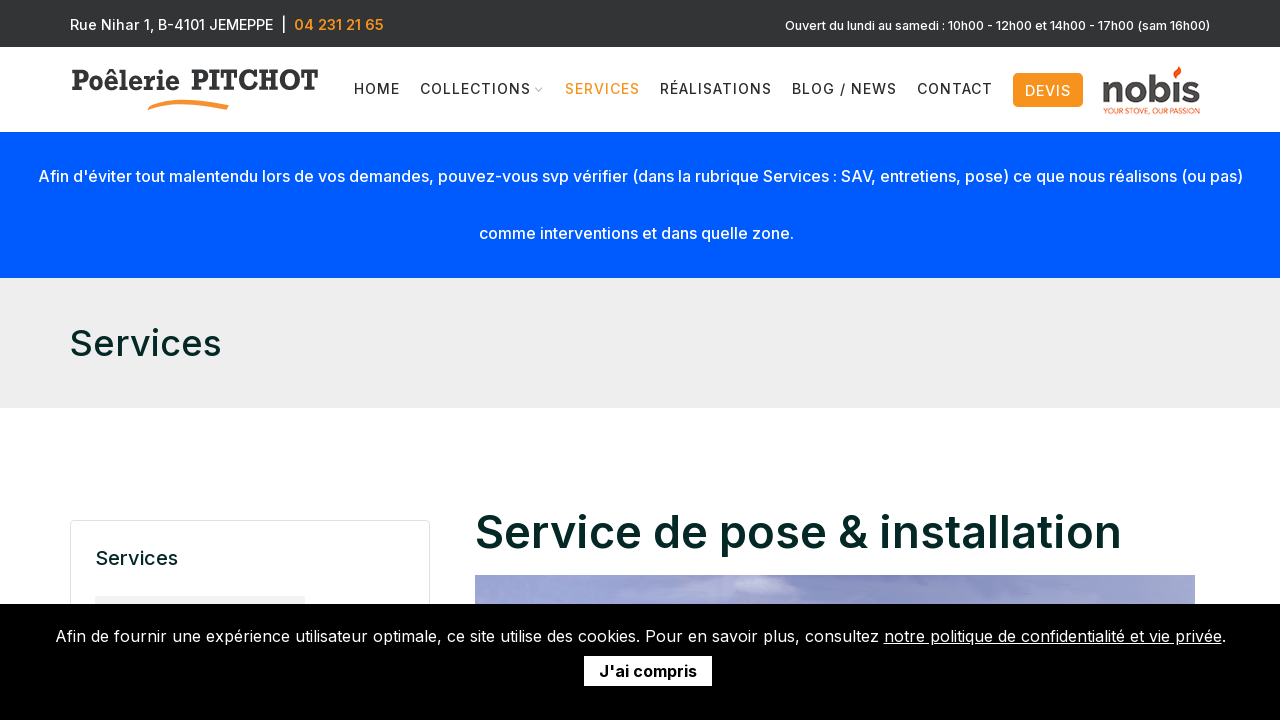

--- FILE ---
content_type: text/html; charset=UTF-8
request_url: https://www.poeleriepitchot.be/services/pose
body_size: 5666
content:
<!DOCTYPE html>
<html lang="fr">
<head>
<!-- Google tag (gtag.js) -->
<script async src="https://www.googletagmanager.com/gtag/js?id=G-6B5GVSKPF2"></script>
<script>
  window.dataLayer = window.dataLayer || [];
  function gtag(){dataLayer.push(arguments);}
  gtag('js', new Date());

  gtag('config', 'G-6B5GVSKPF2');
</script>	
<script type="text/javascript">

  var _gaq = _gaq || [];
  _gaq.push(['_setAccount', 'UA-34576652-1']);
  _gaq.push(['_trackPageview']);

  (function() {
    var ga = document.createElement('script'); ga.type = 'text/javascript'; ga.async = true;
    ga.src = ('https:' == document.location.protocol ? 'https://ssl' : 'http://www') + '.google-analytics.com/ga.js';
    var s = document.getElementsByTagName('script')[0]; s.parentNode.insertBefore(ga, s);
  })();

</script>
<!-- meta tags -->
		<meta charset="utf-8">
		<meta name="viewport" content="width=device-width, height=device-height, initial-scale=1.0">
		<meta http-equiv="X-UA-Compatible" content="IE=edge">

		<meta charset="utf-8">
		<title>Poêlerie Pitchot - Pose et installation</title>
        <meta name="viewport" content="width=device-width, initial-scale=1.0, minimum-scale=1.0, maximum-scale=1.0, user-scalable=no"> 
		<meta http-equiv="Content-Type" content="text/html; charset=utf-8">
		<meta name="content-language" content="fr">
		<meta name="description" content="Outre la vente de poêles et inserts, la Poêlerie PITCHOT à Jemeppe (Liège) vous propose un service de pose de ses appareils de chauffage dans le respect des normes de sécurité en vigueur">
		<meta property="og:title" content="Poêlerie Pitchot - Pose et installation" />
		<meta property="og:type" content="website" />
		<meta property="og:url" content="https://www.poeleriepitchot.be/services/pose" />
		<meta property="og:image" content="https://www.poeleriepitchot.be/assets/images/og-default.jpg">
		<meta property="og:description" content="Outre la vente de poêles et inserts, la Poêlerie PITCHOT à Jemeppe (Liège) vous propose un service de pose de ses appareils de chauffage dans le respect des normes de sécurité en vigueur">
		<meta name="robots" content="index, follow" /> 
		<link rel="canonical" href="https://www.poeleriepitchot.be/services/pose">
<!-- Favicon Icon -->

<!-- inject css start -->

<link href="/assets/css/theme-plugin.css" rel="stylesheet" />
<link href="/assets/css/theme.min.css" rel="stylesheet" />
<link rel="stylesheet" href="https://cdn.jsdelivr.net/gh/fancyapps/fancybox@3.5.7/dist/jquery.fancybox.min.css" />	

<!-- inject css end -->
<link rel="apple-touch-icon" sizes="57x57" href="/assets/favicon/apple-icon-57x57.png">
<link rel="apple-touch-icon" sizes="60x60" href="/assets/favicon/apple-icon-60x60.png">
<link rel="apple-touch-icon" sizes="72x72" href="/assets/favicon/apple-icon-72x72.png">
<link rel="apple-touch-icon" sizes="76x76" href="/assets/favicon/apple-icon-76x76.png">
<link rel="apple-touch-icon" sizes="114x114" href="/assets/favicon/apple-icon-114x114.png">
<link rel="apple-touch-icon" sizes="120x120" href="/assets/favicon/apple-icon-120x120.png">
<link rel="apple-touch-icon" sizes="144x144" href="/assets/favicon/apple-icon-144x144.png">
<link rel="apple-touch-icon" sizes="152x152" href="/assets/favicon/apple-icon-152x152.png">
<link rel="apple-touch-icon" sizes="180x180" href="/assets/favicon/apple-icon-180x180.png">
<link rel="icon" type="image/png" sizes="192x192"  href="/assets/favicon/android-icon-192x192.png">
<link rel="icon" type="image/png" sizes="32x32" href="/assets/favicon/favicon-32x32.png">
<link rel="icon" type="image/png" sizes="96x96" href="/assets/favicon/favicon-96x96.png">
<link rel="icon" type="image/png" sizes="16x16" href="/assets/favicon/favicon-16x16.png">
<link rel="manifest" href="/assets/favicon/manifest.json">
<meta name="msapplication-TileColor" content="#ffffff">
<meta name="msapplication-TileImage" content="/assets/favicon/ms-icon-144x144.png">
<meta name="theme-color" content="#ffffff">
</head>

<body>

<!-- page wrapper start -->

<div class="page-wrapper"> 
  
  <!--header start-->
  
  <header class="site-header header-1">
    <div class="header-top bg-dark-1 py-0 padding10">
      <div class="container">
        <div class="row align-items-center">
          <div class="col-md-12 d-flex align-items-center justify-content-between text-white">
            <div class="d-md-flex align-items-center call-info">
              <div class="d-flex align-items-center">
                <div class="text-white offer-text"><small>Rue Nihar 1, B-4101 JEMEPPE &nbsp;|&nbsp; <span><a href="tel:04 231 21 65">04 231 21 65</a></span></small> </div>
              </div>
            </div>
			  
            <div class="d-none d-md-flex align-items-center">
				<div class="text-white offer-text text-right"><small>Ouvert du lundi au samedi : 10h00 - 12h00 et 14h00 - 17h00 (sam 16h00)</small></div>
			             </div>
			  
          </div>
        </div>
      </div>
    </div>
    <div id="header-wrap">
      <div class="container">
        <div class="row"> 
          <!--menu start-->
          <div class="col">
            <nav class="navbar navbar-expand-lg navbar-light position-static"> <a class="navbar-brand logo" href="/" style="width: 250px;"> <img class="img-fluid" src="/assets/images/logo-Poelerie-Pitchot.svg" alt="Poêlerie Pitchot - vente et installation de poêles (pellets, bois, charbon, gaz, mazout) à Jemeppe (Liège)"> </a>
              <button class="navbar-toggler" type="button" data-toggle="collapse" data-target="#navbarNav" aria-expanded="false" aria-label="Toggle navigation"> <span class="navbar-toggler-icon"></span> </button>
              <div class="collapse navbar-collapse" id="navbarNav">
                <ul class="navbar-nav ml-auto ">
                  <li class="nav-item"> <a class="nav-link " href="/">Home</a> </li>
                  <li class="nav-item dropdown position-static "> <a class="nav-link  dropdown-toggle" href="#">Collections</a>
                    <div class="dropdown-menu w-100"> 
                      <!-- Tabs -->
                      <div class="container p-0">
                        <div class="row w-100 no-gutters">
                          <div class="col-lg-8 p-lg-3">
                            <div class="row">
                              <div class="col-12 col-md-4 col-sm-6"> 
                                <!-- Heading -->
                                <div class="mb-2 font-w-5 text-link">Poêles</div>
                                <!-- Links -->
                                <ul class="list-unstyled mb-6 mb-md-0">
								                                  <li> <a href="/collections/poeles-a-bois_?cat=1" class="catlink" data-src="/medias/images/ROCK_350_TB_6034bc06d2d66.jpg">Poêles à bois</a> </li>
								                                  <li> <a href="/collections/poeles-hybride-bois-pellets_?cat=13" class="catlink" data-src="/medias/images/ghibli_hybride_6034b849147b2.jpg">Poêles hybride bois/pellets</a> </li>
								                                  <li> <a href="/collections/fumisterie_?cat=14" class="catlink" data-src="/medias/images/buses_6097dae34ec62.jpg">Fumisterie</a> </li>
								                                  <li> <a href="/collections/poeles-a-pellets_?cat=2" class="catlink" data-src="/medias/images/A_11_V_ROUND_6034bbbce96aa.jpg">Poêles à pellets</a> </li>
								                                  <li> <a href="/collections/poeles-a-mazout_?cat=3" class="catlink" data-src="/medias/images/M81_1263226401_6034bef779d80.jpg">Poêles à mazout</a> </li>
								                                  <li> <a href="/collections/poeles-a-gaz_?cat=4" class="catlink" data-src="/medias/images/A19WWEB-1_blc_6034bf5a1d64c.jpg">Poêles à gaz</a> </li>
								                                  <li> <a href="/collections/poeles-mixtes-bois-charbon_?cat=6" class="catlink" data-src="/medias/images/telechargement_603a91305db18.jpg">Poêles mixtes bois/charbon</a> </li>
								                                </ul>
                              </div>
                              <div class="col-12 col-md-4 col-sm-6"> 
                                <!-- Heading -->
                                <div class="mb-2 font-w-5 text-link">Inserts</div>
                                <!-- Links -->
                                <ul class="list-unstyled mb-6 mb-md-0">
								                                  <li> <a href="/collections/inserts-bois_?cat=7" class="catlink" data-src="/medias/images/concepT_690_6034bfbdb80f4.jpg">Inserts bois</a> </li>
								                                  <li> <a href="/collections/inserts-gaz_?cat=8" class="catlink" data-src="/medias/images/diva-3-web_6034c0e929faf.jpg">Inserts gaz</a> </li>
								                                </ul>
                                <!-- Heading -->
                                <div class="mb-2 font-w-5 text-link d-none d-sm-block">&nbsp;</div>
                                <div class="mb-2 font-w-5 text-link">Electrique</div>
                                <!-- Links -->
								<ul class="list-unstyled mb-6 mb-md-0">  
								                                  <li> <a href="/collections/cheminees-electriques_?cat=10" class="catlink" data-src="/medias/images/faber-matrix-e-800500_i__front_6034c19e0893d.jpg">Cheminées électriques</a> </li>
																</ul>	
                                <!-- Heading -->
                                <div class="mb-2 font-w-5 text-link">&nbsp;</div>
                                <div class="mb-2 font-w-5 text-link">Radiateurs</div>
                                <!-- Links -->
                                <ul class="list-unstyled mb-0">
								                                  <li> <a href="/collections/radiateurs-gaz_?cat=12" class="catlink" data-src="/medias/images/P_23_6034c16c47a41.jpg">Radiateurs gaz</a> </li>
								                                </ul>
                              </div>
                              <div class="col-12 col-md-4 col-sm-6"> 
                                <!-- Heading -->
                                <div class="mb-2 font-w-5 text-link">En ce moment</div>
                                <!-- Links -->
                                <ul class="list-unstyled mb-6 mb-md-0">
                                  <li> <a href="/collections/all?soldes=on">SOLDES</a></li>
                                  <li> <a href="/collections/all?promo=on">Promos</a></li>
                                  <li> <a href="/collections/all?outlet=on">OUTLET !</a></li>
                                  <li> <a href="/actualites?cat=2">Actions Spéciales</a></li>
                                </ul>
                                <!-- Heading -->
                                 <div class="mb-2 font-w-5 text-link d-none d-sm-block">&nbsp;</div>
                               <div class="mb-2 font-w-5 text-link">Catalogues</div>
                                <!-- Links -->
                                <ul class="list-unstyled mb-6 mb-md-0">
                                  <li> <a href="/marques">Les marques</a></li>
                                  <li> <a href="/catalogues">Catalogues</a></li>
                                </ul>
                              </div>
                            </div>
                          </div>
                          <div class="col-lg-4 d-none d-lg-block pr-2 catimgbox"> <img class="img-fluid rounded-bottom rounded-top" id="catimg" src="/assets/images/header-img.jpg" alt="Poêlerie Pichot"> </div>
                        </div>
                      </div>
                    </div>
                  </li>
                  <li class="nav-item"> <a class="nav-link active" href="/services">Services</a> </li>
                  <li class="nav-item"> <a class="nav-link " href="/realisations">Réalisations</a> </li>
                  <li class="nav-item"> <a class="nav-link " href="/actualites">Blog / News</a> </li>
                  <li class="nav-item"> <a class="nav-link " href="/contact">Contact</a> </li>
                  <li class="nav-item"> <a class="nav-link" href="/services/devis-a-domicile"><span class="btn bg-orange-btn rounded-0  btn-sm">Devis</span></a> </li>
				  <li class="nav-item"> <a class="nav-link" href="/marques/nobis_?id=1"><img src="/assets/images/logo-nobis-center.png" /></a> </li>
                </ul>
				<div class="d-block d-md-none ouverturesm bg-light"><small>Ouvert du lundi au samedi :<br>10h00 - 12h00 et 14h00 - 17h00<br>(sam 16h00)</small></div>
              </div>
            </nav>
          </div>
          <!--menu end--> 
        </div>
      </div>
    </div>
  </header>
  
  <!--header end--> 
	
					<div class="alertbox">
							<div class="alert alert-warning alert-dismissible fade show" role="alert" style="background: #005BFF; color: #FFFFFF; " >
							  <h2><span style="font-size: 12pt;">Afin d'éviter tout malentendu lors de vos demandes, pouvez-vous svp vérifier (dans la rubrique Services : SAV, entretiens, pose) ce que nous réalisons (ou pas) comme interventions et dans quelle zone.  </span></h2>							</div>
					</div>
	
    
<section class="bg-light py-6">
  <div class="container">
    <div class="row align-items-center">
      <div class="col-md-6">
        <h1 class="h2 mb-0">Services</h1>
      </div>
    </div>
    <!-- / .row -->
  </div>
  <!-- / .container -->
</section>

<!--hero section end--> 


<!--body content start-->

<div class="page-content">

<!--blog start-->

<section>
  <div class="container">
    <div class="row">
    <div class="col-12 col-lg-8 mb-6 mb-lg-0 order-lg-1">
    <div class="col-12">
        <!-- Blog Card -->
        <div class="card border-0 bg-transparent">
          <div class="card-body pt-3 px-0">
          
            <h1 class="font-w-6 mb-3 line-h-normal">Service de pose & installation</h1>
            <p><p><img src="/mediacenter/poelerie-pitchot%20(1).jpg" alt="" /></p>
<p>Au-delà de la vente de sa large gamme de poêles et inserts, <strong>la Poêlerie PITCHOT vous propose</strong> également :</p>
<p>-<strong> Un service de pose de ses poêles et inserts</strong> <strong>(hors centre ville de Liège, dans un rayon maximum de 20 km)</strong> dans le respect des <strong>normes </strong>en vigueur*<br />- La <strong>réalisation de conduits de cheminée (tubages) en inox**</strong></p>
<p>*Nous n'installons pas les appareils non vendus par nos soins.<br />**Nous n'effectuons pas de tubages en dehors des appareils vendus par nos soins.</p>
<p> </p>
<p><strong>Nous n'exportons ni en ni hors Europe</strong></p>
<p> </p></p>
			  
      		</div>
			
					
          <div class="card-body pt-3 px-0">
          
             			  			  <a href="/contact" class="btn btn-primary btn-animated btn-block ">Contactez-nous pour plus d'info</a>
			        		</div>
			

      </div>
    </div>
      </div>
      <div class="col-12 col-lg-4 blog-sidebar">
        <div class="">

          <div class="widget border p-4 rounded mt-5">
            <h5 class="mb-4">Services</h5>
           <div> 
			   
			   <a class="btn link-title  bg-light-4 mr-1 mb-2" href="/services/pieces-detachees"><i class="las la-cog text-primary"></i> &nbsp;Pièce Détachées</a><br>
			   <a class="btn link-title  bg-light-4 mr-1 mb-2" href="/services/pose"><i class="las la-ruler-horizontal text-primary"></i> &nbsp;Service de pose </a><br>
			   <a class="btn link-title  bg-light-4 mr-1 mb-2" href="/services/sav"><i class="las la-smile text-primary"></i> &nbsp;SAV</a><br>
			   <a class="btn link-title  bg-light-4 mr-1 mb-2" href="/services/entretien"><i class="las la-tools text-primary"></i> &nbsp;Entretien</a><br>
			   <a class="btn link-title  bg-light-4 mr-1 mb-2" href="/services/devis-a-domicile"><i class="las la-paste text-primary"></i> &nbsp;Devis à domicile</a><br>
			   <a class="btn link-title  bg-light-4 mr-1 mb-2" href="/services/financement"><i class="las la-euro-sign text-primary"></i> &nbsp;Financement</a><br>

            </div>
          </div>

        </div>
      </div>
		
		
		
    </div>
    
  </div>
</section>


</div>

<!--body content end--> 
	  
   <section class="pt-1 pb-8">
  <div class="container">
	<div class="row mt-8">
      <div class="col-12">
        <div class="owl-carousel no-pb" data-dots="false" data-items="5" data-md-items="3" data-sm-items="2" data-xs-items="2" data-autoplay="true" data-autoplay-timeout="3000">
		            <div class="item">
            <a href="/marques/nobis_?id=1" ><img class="img-fluid d-inline" src="/medias/images/logo-nobis_6021068d4cc83.jpg" alt="Nobis - Poêlerie PITCHOT"></a>
          </div>
		            <div class="item">
            <a href="/marques/palazzetti_?id=3" ><img class="img-fluid d-inline" src="/medias/images/logo-palazetti_602105da8acca.jpg" alt="Palazzetti - Poêlerie PITCHOT"></a>
          </div>
		            <div class="item">
            <a href="/marques/ravelli_?id=5" ><img class="img-fluid d-inline" src="/medias/images/logo-ravelli_602105ef15cf1.jpg" alt="Ravelli - Poêlerie PITCHOT"></a>
          </div>
		            <div class="item">
            <a href="/marques/well-straler_?id=6" ><img class="img-fluid d-inline" src="/medias/images/logo-well-straler_602105f97ff9d.jpg" alt="Well Straler - Poêlerie PITCHOT"></a>
          </div>
		            <div class="item">
            <a href="/marques/bodart-gonay_?id=8" ><img class="img-fluid d-inline" src="/medias/images/logo-bodart-gonay-bgfires_60210615a976e.jpg" alt="Bodart & Gonay - Poêlerie PITCHOT"></a>
          </div>
		            <div class="item">
            <a href="/marques/dovre_?id=9" ><img class="img-fluid d-inline" src="/medias/images/logo-dovre_6021062068c79.jpg" alt="Dovre - Poêlerie PITCHOT"></a>
          </div>
		            <div class="item">
            <a href="/marques/nestor-martin_?id=10" ><img class="img-fluid d-inline" src="/medias/images/logo-nestor-martin_6021062a1e1df.jpg" alt="Nestor Martin - Poêlerie PITCHOT"></a>
          </div>
		            <div class="item">
            <a href="/marques/surdiac_?id=11" ><img class="img-fluid d-inline" src="/medias/images/logo-surdiac_602106337e32d.jpg" alt="Surdiac - Poêlerie PITCHOT"></a>
          </div>
		  	
        </div>
      </div>
    </div>
</div>
</section>
    	  
	  
	  
   <!--feature start-->
    
    <section class="bg-yellow services-block-1 py-5">
      <div class="container "> 
        <!-- / .row -->
        <div class="row">
           <div class="col-md-2 col-6 py-5">
                <h5 class="mb-1 text-dark text-center"><a href="/services/pieces-detachees" ><i class="las la-cog ic-2x text-dark"></i><br>Pièces</a></h5>
          </div>
         <div class="col-md-2 col-6 py-5">
                <h5 class="mb-1 text-dark text-center"><a href="/services/pose" ><i class="las la-ruler-horizontal ic-2x text-dark"></i><br>Installation</a></h5>
          </div>
            <div class="col-md-2 col-6 py-5">
                <h5 class="mb-1 text-dark text-center"><a href="/services/sav" ><i class="las la-smile ic-2x text-dark"></i><br>SAV</a></h5>
          </div>
         <div class="col-md-2 col-6 py-5">
                <h5 class="mb-1 text-dark text-center"><a href="/services/entretien" ><i class="las la-tools ic-2x text-dark"></i><br>Entretien</a></h5>
            </div>
          <div class="col-md-2 col-6 py-5">
                <h5 class="mb-1 text-dark text-center"><a href="/services/devis-a-domicile" ><i class="las la-paste ic-2x text-dark"></i><br>Devis</a></h5>
          </div>
         <div class="col-md-2 col-6 py-5">
                <h5 class="mb-1 text-dark text-center"><a href="/services/financement" ><i class="las la-euro-sign ic-2x text-dark"></i><br>Financement</a></h5>
          </div>
        </div>
      </div>
    </section>
    
    <!--feature end-->     
    
    
  </div>
  
  <!--body content end--> 
  
  <!--footer start-->
  
  <footer class="py-11 bg-dark-1">
    <div class="container">
      <div class="row">
        <div class="col-12 col-lg-4"> <a class="" href="/" style="width: 80%;"> <img src="/assets/images/logo-Poelerie-Pitchot-3.svg" alt="Poêlerie Pitchot - vente et installation de poêles (pellets, bois, charbon, gaz, mazout) à Jemeppe (Liège)" style="max-width: 80%;"> </a>
          <p class="my-3 text-muted pr-6"><span class="sitezone site-zone-1">Poêlerie PITCHOT - vente et installation de poêles et inserts à Jemeppe (Liège)</span><br><br>TVA: BE0752159873<br><br>Ouvert du lundi au samedi :<br>10h00 - 12h00 et 14h00 - 17h00<br>(sam 16h00)</p>
			        </div>
        <div class="col-12 col-lg-8 mt-6 mt-lg-0">
          <div class="row">
            <div class="col-12 col-sm-4 navbar-white">
              <h6 class="mb-4 text-white font-w-5">&Agrave; propos</h6>
              <ul class="navbar-nav list-unstyled mb-0">
                <li class="mb-3 nav-item"><a class="nav-link text-muted font-w-4" href="/">Home</a> </li>
                <li class="mb-3 nav-item"><a class="nav-link text-muted font-w-4" href="/collections">Collections</a> </li>
                <li class="mb-3 nav-item"><a class="nav-link text-muted font-w-4" href="https://www.nobis-center.be/" target="_blank">Nobis Center Liège</a> </li>
                <li class="mb-3 nav-item"><a class="nav-link text-muted font-w-4" href="/services">Services</a> </li>
                <li class="mb-3 nav-item"><a class="nav-link text-muted font-w-4" href="/realisations">Réalisations</a> </li>
                <li class="mb-3 nav-item"><a class="nav-link text-muted font-w-4" href="/actualites">Blog / News</a> </li>
             </ul>
            </div>
            <div class="col-12 col-sm-4 mt-6 mt-sm-0 navbar-white">
              <h6 class="mb-4 text-white font-w-5">Nous joindre</h6>
              <ul class="navbar-nav list-unstyled mb-0">
               <li class="mb-3 nav-item"><a class="nav-link text-muted font-w-4" href="/contact">contact</a> </li>
               <li class="mb-3 nav-item"><a class="nav-link text-muted font-w-4" href="/services/devis-a-domicile">devis</a> </li>
              </ul>
            </div>
            <div class="col-12 col-sm-4 mt-6 mt-sm-0 navbar-white">
              <h6 class="mb-4 text-white font-w-5">Infos</h6>
              <ul class="navbar-nav list-unstyled mb-0">
                <li class="mb-3 nav-item"><a class="nav-link text-muted font-w-4" href="/cgv">conditions générales</a> </li>
                <li class="mb-3 nav-item"><a class="nav-link text-muted font-w-4" href="/vie-privee">vie privée</a> </li>
              </ul>
            </div>
          </div>
        </div>
      </div>
      <div class="row pt-9">
        <div class="col-lg-4 col-md-6 col-sm-12">
          <div class="d-flex footer-box">
            <div class="mr-4"> <i class="las la-map-marker-alt ic-2x icon-img"></i> </div>
            <div>
              <h6 class="mb-1 text-white font-w-5">Adresse</h6>
              <p class="mb-0 font-w-4 text-muted">Rue Nihar 1, B-4101 JEMEPPE</p>
            </div>
          </div>
        </div>
        <div class="col-lg-4 col-md-6 col-sm-12">
          <div class="d-flex footer-box">
            <div class="mr-4"> <i class="las la-envelope ic-2x icon-img"></i> </div>
            <div>
              <h6 class="mb-1 text-white font-w-5">Email</h6>
              <a class="font-w-4 text-muted" href="mailto:info@poeleriepitchot.be"> info@poeleriepitchot.be</a>
			</div>
          </div>
        </div>
        <div class="col-lg-4 col-md-12 col-sm-12 mt-md-3 mt-lg-0">
          <div class="d-flex footer-box">
            <div class="mr-4"> <i class="las la-mobile ic-2x icon-img"></i> </div>
            <div>
              <h6 class="mb-1 text-white font-w-5">Tél</h6>
              <a class="font-w-4 text-muted" href="tel:04 231 21 65">  04 231 21 65</a>
            </div>
          </div>
        </div>
      </div>
      <div class="row text-muted align-items-center pt-9">
        <div class="col-md-5  mt-3 mt-md-0">
          <ul class="list-inline mb-0">
            <li class="list-inline-item" style="width: 30%;"><img class="img-fluid" src="/assets/images/logo-cerga.svg" alt=""></li>                        
			  <li class="list-inline-item"><small>Installateur gaz professionnel agréé n°02-02201-N</small></li>            
          </ul>
        </div>
        <div class="col-md-7 font-w-4 text-md-right"><small>Copyright © Pôelerie PITCHOT - Website by <a href="https://www.medialux.be">Medialux.be</a></small> </div>
      </div>
    </div>
  </footer>
  
  <!--footer end--> 
  
</div>

<!-- page wrapper end --> 


<!--back-to-top start-->


<div class="scroll-top">
	<a class="smoothscroll" href="#top"><i class="las la-angle-up"></i></a>
</div>

<!--back-to-top end--> 

<!-- inject js start --> 

<script src="/assets/js/jquery-3.5.1.min.js"></script> 
<script src="/assets/js/popper.min.js"></script> 
<script src="/assets/js/bootstrap.min.js"></script> 
<script src="/assets/js/owl.carousel.min.js"></script> 
<script src="/assets/js/light-slider.js"></script> 
<script src="/assets/js/parallax.js"></script> 
<script src="/assets/js/magnific-popup.min.js"></script> 
<script src="/assets/js/jquery.countdown.min.js"></script> 
<script src="/assets/js/jquery.dd.min.js"></script> 
<script src="/assets/js/validator.js"></script> 
<script src="/assets/js/wow.js"></script> 
<script src="/assets/js/theme-script.js"></script> 
<script>
$(".catlink").mouseover(function(){
  $("#catimg").attr('src', $(this).data("src"));
});
$(function(){
    $('iframe, embed').wrap( "<div class='responsive-iframe'></div>" );
    $('#googlemap').unwrap();
});	
</script>
<script>
$('select').on('change', function(e){
    $('#stockform').submit();
});
$('input.custom-control-input').on('click', function(e){
    $('#stockform').submit();
});
</script>


<script src="/assets/js/jquery.cookiebar.js"></script>
<script>
  $(document).ready(function(){
    $.cookieBar({
      effect: 'slide',
      message: 'Afin de fournir une expérience utilisateur optimale, ce site utilise des cookies. Pour en savoir plus, consultez <a href="/vie-privee" class="cookie-pol">notre politique de confidentialité et vie privée</a>.',
      acceptButton: true,
      acceptText: 'J\'ai compris',

    });
  });
</script>
<script src="https://cdn.jsdelivr.net/gh/fancyapps/fancybox@3.5.7/dist/jquery.fancybox.min.js"></script>
<script type="text/javascript" src="//s7.addthis.com/js/300/addthis_widget.js#pubid=ra-5a79ad87c96ca3d2"></script>
<!-- inject js end -->
</body>
</html>


--- FILE ---
content_type: text/css
request_url: https://www.poeleriepitchot.be/assets/css/theme.min.css
body_size: 20623
content:
/* ------------------------------------------------
Theme Name: Flipmarto
Author:  ThemesGround
Description:  Flipmarto HTML Template
Tags: two-columns, left-sidebar, fixed-layout, responsive-layout, custom-background, custom-colors, custom-header, custom-menu
Text Domain:  Flipmarto
------------------------------------------------ */

/* TABLE OF CONTENTS

1. Body

2. Transition 

3. Font Weight

4. Left-Right Alignment

5. Pre Loader

6. Button

7. Text Color

8. Background

9. Badge

10. Icons

11. Shadow

12. Header

13. Navigation

14. Dropdown Cart

15. Side Nav

16. Search Block

17. Slider

18. Advanced Search

19. Page Title and Breadcrumbs

20. Section

21. Product

22. Services

23. Our Team

24. Banner

25. Socail

26. Contact

27. Tabs

28. Background Postion and Size

29. Countdown

30. 404 page

31. Coming soon

32. Newletter

33. Testimonials

34. Other

35. Wave and promotion tag

36. Video Promotion

37. Insta

38. Blog Module

39. Modal Popup

40. Dropdown currency and language

41. Accordion

42. Footer

43. Scroll to top

44. Responsive


/* */

/* ------------------------
1. Body
------------------------*/

@import url('https://fonts.googleapis.com/css?family=Inter:300,400,500,600,700,800,900&display=swap');
@import url('https://fonts.googleapis.com/css?family=Spartan:300,400,500,600,700,800,900&display=swap');
@import url('https://fonts.googleapis.com/css2?family=Roboto+Slab:wght@300;400;500;600;700;800;900&display=swap');

body { font-family: 'Inter', sans-serif; font-style: normal; font-size: 1rem; font-weight: 400; line-height: 1.5; color: #042825; overflow-x: hidden; }
.page-wrapper { overflow-x: hidden; }
h1, h2, h3, h4, h5, h6, .h1, .h2, .h3, .h4, .h5, .h6 { margin-bottom: 0.5rem; font-weight: 500; line-height: 1.5;}
h1, .h1 { font-size: 45px; font-weight: 600; line-height: 70px;}
h2, .h2 { font-size: 36px; line-height: 50px;}
h3, .h3 { font-size: 30px; line-height: 40px; }
h4, .h4 { font-size: 24px; line-height: 34px; }
h5, .h5 { font-size: 20px; line-height: 27px; }
h6, .h6 { font-size: 18px; line-height: 28px; }
h4, h5, h6, .h4, .h5, .h6 { font-weight: 500; }
p { /*color: #687188;*/ line-height: 1.6; font-weight: 400; }

.lead { font-size: 1.25rem; font-weight: 300; }
section { padding: 5rem 0 }
ul { margin: 0px; /*padding: 0px;*/ }
.text-large { font-size: 3rem; line-height: 3.5rem }
.text-small { font-size: 0.9rem; }
a {color: #f7931d;}
a:hover {color: #f7931d; text-decoration: none; }
a:focus {outline: none;}
a:focus, :active, :after {outline: none;}
.dropdown-item.active,.dropdown-item:active {background:none; color:inherit}

input:focus,
textarea:focus {
	outline: none;
	box-shadow: none;
}

/* ------------------------
2. Transition
------------------------*/
a, img, .dropdown-item, .dropdown-toggle:after, .dropdown-menu a:before, .hover-translate, .btn-animated:before, .product-card, .card-body, .product-link, .insta-icon, .accordion .card-header a:before {    -webkit-transition: all 0.2s ease-in-out 0s;
    -moz-transition: all 0.2s ease-in-out 0s;
    -ms-transition: all 0.2s ease-in-out 0s;
    -o-transition: all 0.2s ease-in-out 0s;
    transition: all 0.2s ease-in-out 0s; }
.hover-zoom:hover { -webkit-transform: scale(1.1); -moz-transform: scale(1.1); transform: scale(1.1); }



/* ------------------------
3. Font Weight
------------------------*/
.font-w-3 { font-weight: 300; }
.font-w-4 { font-weight: 400; }
.font-w-5 { font-weight: 500; }
.font-w-6 { font-weight: 600; }
.font-w-7 { font-weight: 700; }
.font-w-8 { font-weight: 800; }
.font-w-9 { font-weight: 900; }
.line-h-normal { line-height: normal; }
.line-h-1 { line-height: 1.5; }
.line-h-2 { line-height: 1.6; }
.line-h-3 { line-height: 1.7; }
.line-h-4 { line-height: 1.8; }
.line-h-5 { line-height: 1.9; }
.letter-space-1 { letter-spacing: 5px; }
.letter-space-2 { letter-spacing: 10px; }
.letter-space-3 { letter-spacing: 15px; }
.txt-transform {text-transform:uppercase}

/* ------------------------
4. Left-Right Alignment
------------------------*/
.left-0 { left: 0; }
.right-0 { right: 0; }
.top-0 { top: 0; }
.bottom-0 { bottom: 0; }
.left-50 { left: 50%; transform: translateX(-50%); -webkit-transform: translateX(-50%); -o-transform: translateX(-50%); -ms-transform: translateX(-50%); -moz-transform: translateX(-50%); }
.top-50 { top: 50%; transform: translateY(-50%); -webkit-transform: translateY(-50%); -o-transform: translateY(-50%); -ms-transform: translateY(-50%); -moz-transform: translateY(-50%); }

/* ------------------------
5. Pre Loader
------------------------*/
#ht-preloader { background: #ffffff; bottom: 0; height: 100%; left: 0; overflow: hidden !important; position: fixed; right: 0; text-align: center; top: 0; width: 100%; z-index: 99999; }
.clear-loader { transform: translateX(-50%) translateY(-50%); -webkit-transform: translateX(-50%) translateY(-50%); -o-transform: translateX(-50%) translateY(-50%); -ms-transform: translateX(-50%) translateY(-50%); -moz-transform: translateX(-50%) translateY(-50%); z-index: 999; box-sizing: border-box; display: inline-block; left: 50%; position: absolute; text-align: center; top: 50%; }
.loader { position: absolute; top: 50%; left: 50%; margin: auto; text-align: center; transform: translateX(-50%) translateY(-50%); -webkit-transform: translateX(-50%) translateY(-50%); -o-transform: translateX(-50%) translateY(-50%); -ms-transform: translateX(-50%) translateY(-50%); -moz-transform: translateX(-50%) translateY(-50%); }
.loader span { width: 20px; height: 20px; background-color: #f7931d; border-radius: 50%; display: inline-block; animation: motion 3s ease-in-out infinite; }
.loader p { color: #f7931d; margin-top: 5px; font-size: 30px; animation: shake 5s ease-in-out infinite; }

/* ------------------------
6. Button
------------------------*/
.btn { font-weight: 500; padding: 0.70rem 1.5rem; position: relative; overflow: hidden; z-index: 9; border-radius:3px }
.btn:hover { color:#fff}
.btn-primary:not(:disabled):not(.disabled).active, .btn-primary:not(:disabled):not(.disabled):active, .show>.btn-primary.dropdown-toggle {background:#f7931d}
.btn-sm { padding: .35rem .7rem; font-size: 0.9rem; }
.btn-primary { color: #fff; background-color: #f7931d; border:none; }
.btn-yellow {background:#fdd922; border: 1px solid #e0bc27; padding:0px 15px; height: 3rem; border-radius:0 }
.btn-yellow.btn i  {color: #333; font-size:16px;}
.btn-green { color: #fff; background-color: #83b14f; border:none; border-bottom:3px #72a439 solid; }
.btn-blue { color: #fff; background-color: #157ed2; border:none; border-bottom:3px #0f6cb2 solid; }
.btn-pink { color: #fff; background-color: #f7931d; border:none; }
.btn-red-1 { color: #fff; background-color: #d23b3b; border:none; border-bottom:3px #c02a2a solid; }
.btn-red-2 { color: #fff; background-color: #c33; border:none; border-bottom:2px #b12d24 solid; }
.btn-dark-black { color: #fff; background-color: #232628; border:none; border-bottom:3px #17191a solid; height:2.8rem }
.btn-dark-black:hover { color: #fff; background-color: #232628; border:none; border-bottom:3px #17191a solid; }
.btn-primary:not(:disabled):not(.disabled).active, .btn-primary:not(:disabled):not(.disabled):active, .show>.btn-primary.dropdown-toggle, .btn-primary:hover { color: #fff; background-color: #323436; border-color: #191919; }
.btn-secondary { color: #212529; background-color: #dcdada; border:none; border-bottom:3px #d0d0d0 solid; }
.btn-secondary:hover {color: #fff; background-color: #f7931d; border-color: #eb1f3a;}
.header-2 .btn-secondary { color: #212529; background-color: #dcdada; border:none; border-bottom:2px #d0d0d0 solid; }
.header-2 .btn-secondary:hover {color: #fff; background-color: #f7931d; border-color: #e24125;}
.header-5 .btn-secondary { color: #212529; background-color: #dcdada; border:none; border-bottom:2px #d0d0d0 solid; }
.header-5 .btn-secondary:hover {color: #333; background-color: #fdd922; border-color: #dbb90e;}
.header-3 .btn-secondary:hover {color: #fff; background-color: #83b14f; border-color: #72a439;}
.header-1.dark-text-div .btn-secondary:hover { color: #fff; background-color: #c33; border-color: #b73027;}
.btn-yellow-dark {color: #333; background-color: #fdd922; border-bottom:2px #dbb90e solid;}
.btn-yellow-dark:hover {color: #333;}
.btn-outline-primary { color: #f7931d; border-color: #f7931d; }
.btn-outline-primary:hover { background-color: #f7931d; border-color: #f7931d; }
.btn-dark { background-color: #16191f; border:none; border-bottom:3px #0b0d10 solid;}
.btn-dark:hover { background-color: #f7931d; border-color: #eb1f3a; }
.btn.focus, .btn:focus, .btn-outline-primary:not(:disabled):not(.disabled).active:focus, .btn-outline-primary:not(:disabled):not(.disabled):active:focus, .show > .btn-outline-primary.dropdown-toggle:focus { box-shadow: none; }
button:focus { outline: none; }
.btn i { font-size: 24px; margin-top: -.1875rem; vertical-align: middle; }
.btn.btn-sm i { font-size: 18px; }
.header-2 .btn-search {border:none; background:none; padding-right:0px}
.header-2 .btn-search i {font-size:22px;  transform: rotate(-90deg); color: #445a69;}
::placeholder { color: red; opacity: 1; }
.btn-red { color: #fff; background-color: #ed6663; border:none; border-bottom:3px #e8524e solid; }
.btn-gray { color: #212529; background-color: #dcdada; border:none; border-bottom:3px #d0d0d0 solid; }
.btn-gray:hover {color: #fff; background-color: #83b14f; border-color: #72a439;}
.dark-btn {background: #323436; border:none; border-radius:0px 3px 3px 0px}
.btn-orange { color: #fff; background-color: #f7931d; border:none; border-bottom:2px #e24125 solid; }
.btn-orange:not(:disabled):not(.disabled).active, .btn-orange:not(:disabled):not(.disabled):active, .show>.btn-orange.dropdown-toggle, .btn-orange:hover { color: #fff; background-color: #323436; border-color: #191919; }

/* ------------------------
7. Text Color
------------------------*/
.text-dark { color: #042825 !important; }
.text-primary { color: #f7931d !important; }
.text-muted { color: rgb(140, 152, 164) !important }
.text-grey { color:#a9a9a9 !important; }
.text-grey-dark { color:#666}
.text-link {color: #445a69;}    
.text-green {color: #83b14f;}  
.text-yellow {color: #ffdd35;}
.text-black {color: #111;}   
.text-pink {color: #f7931d;}
.text-red {color: #d23b3b;}
.text-red-1 {color:#c33}
.text-orange {color: #f7931d}
.text-yellow-dark { color:#FFCC33}
.text-aqua-dark { color:#24d3ce}

/* ------------------------
8. Background
------------------------*/
.bg-primary { background-color: #f7931d; }
.bg-light {background: #eee!important;}
.bg-light-body {background-color: #f5f5f5}
.bg-dark { background-color: #445a69 !important; }
.bg-dark-1 { background-color: #323436 !important; }
.bg-dark-2 {background-color: #373232; background-image: url(../images/kids/bg/footer-bg.png); background-position: 10vw -10px; background-repeat: no-repeat;
 background-size: 60% auto;}
.bg-dark-3 { background: #232628!important}
.bg-white-row { background-color: #fff !important; border-bottom:1px solid #eee }
.banner-bg {background-color: #f4f4f4;}
.bg-light-1 {background-color: #f5f5f5;}
.bg-light-2 {background-color: #ffece5;}
.bg-light-3 {background-color: #f0f3ec;}
.bg-light-4 {background-color: #f3f3f3;}
.bg-pink-light {background-color: #f7931d; color: #fff;}
.bg-pink {background-color: #f85c92;}
.bg-green-row { background-color: #83b14f}
.bg-dark-grey {background:#252932}
.bg-blue {background:#157ed2}
.bg-yellow {background:#f7931d}
.dark-yellow {background:#fdaa1b}
.dark-red {background:#d8373e}
.dark-red-bg {background:#ff6464}
.dark-red-bg1 {background:#d23b3b}
.dark-red-bg2 {background:#c33}
.dark-aqua-bg {background:#24d3ce}
.dark-yellow-bg {background:#ffcc33}
.bg-pink-btn { background-color:#f7931d; text-transform:uppercase; color:#fff; letter-spacing:1px}
.bg-aqua-btn { background-color:#069e96; text-transform:uppercase; color:#fff; letter-spacing:1px}
.bg-orange-btn { background-color:#f7931d; /*text-transform:uppercase;*/ border-radius: 5px; color:#fff; letter-spacing:1px}
.bg-orange-btn:hover { color:#f7931d !important; background: #fff !important;}
.yellow-bg-btn {background: url(../images/kids/bg/btn_yellow.png) no-repeat top left; background-size: contain; padding:10px 30px!important; display:inline-block}
.yellow-bg-btn:hover {color:#333}
.white-bg-btn {background: url(../images/kids/bg/btn_white.png) no-repeat top left; background-size: contain; padding:10px 30px!important; display:inline-block}
.white-bg-btn:hover {color:#333}

/* ------------------------
9. Badge
------------------------*/
.badge-dark { background-color: #042825 !important; }
.badge-primary { background-color: #f7931d !important; }
.badge-primary-soft {color: #f7931d;}
.badge-primary-soft {background-color: rgba(254, 76, 28, .1); color: #f7931d;}

/* ------------------------
10. Icon
------------------------*/
.ic-1x { font-size: 1rem; }
.ic-1-1x { font-size: 1.5rem; }
.ic-1-2x { font-size: 1.2rem!important; }
.ic-2x { font-size: 2rem; }
.ic-3x { font-size: 3rem; }
.ic-5x { font-size: 5rem; }
.ic-7x { font-size: 7rem; }


/* ------------------------
11. Shadow
------------------------*/
.shadow-primary { -webkit-box-shadow: 0 0.5rem 1rem rgba(248, 84, 56, .15) !important; box-shadow: 0 0.5rem 1rem rgba(248, 84, 56, .15) !important; }
.shadow-sm { box-shadow: 0 .125rem .25rem rgba(0, 0, 0, .075) !important; }
.shadow { box-shadow:0 10px 45px 5px rgba(0, 0, 0, .15) !important; }
.shadow-lg { box-shadow: 0 1rem 3rem rgba(0, 0, 0, .175) !important; }
.shadow-none { box-shadow: none !important; }

/* ------------------------
12. Header
------------------------*/
.header-1 { box-shadow: 0 0 5px 0 rgba(0,0,0,.12); position: relative; z-index: 100;}
.header-6 { box-shadow: 0 0 5px 0 rgba(0,0,0,.12); position: relative; z-index: 100;}
.header-7 {box-shadow:none}
.header-1.header-7 #header-wrap {padding:0}
.header-1.dark-text-div .ddcommon .ddlabel { color:#666; font-weight:400}
.header-1.dark-text-div .ddArrow::before { color: #666;}
.header-1.dark-text-div .offer-text span {color:#c33; font-weight:400}
.header-1.dark-text-div small {font-weight:400}
.header-1.dark-text-div .call-info .language-selection {border-color: rgba(0,0,0,0.1);}
.header-7 .navbar { box-shadow: 0 0 5px 0 rgba(0,0,0,.12); position: relative; z-index: 100; background:#fff; padding:0px 25px;}
.header-7 .navbar-nav .nav-link {line-height: 5rem;}
.site-header.navbar-dark .navbar-nav .nav-link { color: #ffffff; }
.site-header.navbar-dark .navbar-nav .nav-link:focus, .site-header.navbar-dark .navbar-nav .nav-link:hover { color: #f7931d; }
.header-1 .small, .header-1 small {font-weight:500}
.header-1 #header-wrap { padding: 10px 0; position: relative; }
.header-1 .navbar-nav .nav-item { margin: 0 10px;}
.header-6 .small, .header-1 small {font-weight:500}
.header-6 #header-wrap { padding: 10px 0; position: relative; }
.header-6 .navbar-nav .nav-item { margin: 0 10px;}
.header-6 .cart_buttons .view-cart, .header-6 .cart_buttons .checkout {padding:8px 25px!important}
#header-wrap { padding: 15px 0; position: relative; }
.header-2 #header-wrap { padding: 20px 0; }
#header-wrap.fixed-header { padding: 10px 0; position: fixed !important; top: 0; left: 0; width: 100%; z-index: 999 !important; background: #ffffff; box-shadow: 0 10px 55px 5px rgba(0, 0, 0, .09) !important; animation: smoothScroll 1s forwards; }
.header-3 { box-shadow: 0 0 5px 0 rgba(0,0,0,.12); position: relative; z-index: 100;}
.header-4 {z-index: 100; position:absolute; width:100%}
.header-4 .header-inner {background:#fff}
.header-4 .logo { width:22%; vertical-align: middle; cursor: pointer; text-align: center; display: block; line-height: 105px; float: left; padding-right: 25px; padding-left: 20px; margin-top: -50px; background: #88be4c; height: 116px; margin-right: 15px;}
.header-5 {background:#157ed2}
.header-5 #header-wrap {background:#0f6cb2; padding:0}
.header-5 #header-wrap.fixed-header {background:#0f6cb2;}
.top-offer-text {background:#222; text-align:center; padding:5px 0; color:#fff; font-size:15px;}
.top-offer-text-pink {background:#e20063; text-align:center; padding:8px 0; color:#fff; font-size:13px; text-transform:uppercase; letter-spacing:0.5px; font-weight:800}
.top-offer-text span {color:#c33; font-weight:700}
.header-5 #header-wrap .navbar-nav .nav-link { text-transform:uppercase; color: #fff; font-size: 14px; font-weight: 300; letter-spacing: 1px; line-height: 2.8rem; border-right: 1px solid rgba(255,255,255,0.1); padding:0px 18px;}
.header-5 #header-wrap .navbar-light .navbar-nav .nav-link.active, .header-5 #header-wrap .navbar-light .navbar-nav .nav-link:focus, .header-5 #header-wrap .navbar-light .navbar-nav .nav-link:hover, .header-5 #header-wrap .navbar-light .navbar-nav .show > .nav-link {background: #085b9a;}
.header-5 #header-wrap .navbar .dropdown .nav-link::after {display:none}
.header-5 .form-inline .custom-select, .form-inline .input-group {width: 25%; border:none; border-right: 1px solid #E0E0E0; background: #f6f6f6 url("data:image/svg+xml,%3csvg xmlns='http://www.w3.org/2000/svg' width='4' height='5' viewBox='0 0 4 5'%3e%3cpath fill='%23343a40' d='M2 0L0 2h4zm0 5L0 3h4z'/%3e%3c/svg%3e") no-repeat right 1rem center/8px 20px; border-radius: 3px 0px 0px 3px;}
.header-5 .navbar-nav .nav-item {margin:0px;}
.header-5 #header-wrap .navbar-nav .nav-item:last-child { margin-left:auto}
.header-5 #header-wrap .navbar-nav .nav-item:last-child .nav-link {color: #ffdd35; padding-right:0; border:none}
.header-5 .navbar-nav {width:100%}
.header-5 .header_list > li {color: #333; font-size: 13px;	vertical-align: middle;	display: inline-block;	padding: 2px 0px 2px 15px;	font-weight:300;}
.header-5 .header_list > li i {	margin-right: 6px;	vertical-align: middle;	font-size:11px;	line-height: 18px;}
.header-5.icon_list > li {color: #333;	vertical-align: middle;	display: inline-block;	padding: 2px 10px 2px 0;}
.header-5 .icon_list > li > i {	font-size: 16px;}
.header-5 .icon_list > li a {color: #fff;}
.header-5 .header_list > li a {color:rgba(255,255,255,0.8)}
.header-5 .cart-d {padding: 0px 5px; background: #006cb4; border: 1px solid #24609c; border-radius: 3px; display: inline-block; color: #fff; height:3rem; font-weight:300; font-size:14px}
.header-5 .cart-d [data-cart-items]::before {background: #fdd922; color:#333; top: 0.4rem; right: -1rem; top: 0.3rem; right: -1.2rem;}
.header-5 .cart-d i {font-size:14px; font-weight:600}
.header-5 .cart-d .cart-details {border-left: 1px rgba(255,255,255,0.2) solid; line-height: 3rem; padding-left: 16px;}
.header-6  .header-top {background: url(../images/kids/bg/watercolor-top.png); background-position:top center; background-repeat: no-repeat; background-repeat-x: repeat;  background-size: 100% 100%; height: 57px;}

/* ------------------------
13. Navigation
------------------------*/
.navbar { padding: 0; }
.navbar-nav .nav-item.dropdown .dropdown-menu {min-width: 12rem; background: #ffffff; padding: 15px; border: none; margin-top: 0; -webkit-box-shadow: 0 0.8rem 1rem rgba(0, 0, 0, .1) !important; box-shadow: 0 0.8rem 1rem rgba(0, 0, 0, .1) !important; border-radius:0px 0px 5px 5px }
.navbar .navbar-nav li > .dropdown-menu, #navCatContent ul > li .dropdown-menu {display: block; opacity: 0; visibility: hidden; transition: all 0.3s ease-in-out; margin-top: 20px;    pointer-events: none;}
.navbar .navbar-nav li:hover > .dropdown-menu{display: block;  opacity: 1; visibility: visible; margin-top: 0px; pointer-events: auto;}
#navCatContent ul > li:hover .dropdown-menu { opacity: 1; visibility: visible; margin-top: 0px; pointer-events: auto;}
.navbar-brand { margin: 0; padding: 0; }
.navbar-brand img { height:auto; }
header .navbar-nav .nav-item { margin: 0 15px }
.navbar-nav .nav-link { color: #042825; font-weight: 500; padding: 0; border-radius: 0; text-transform: capitalize; position: relative; line-height:4rem }
.header-1 .navbar-nav .nav-link {text-transform:uppercase}
.header-1 .navbar .navbar-nav > li > a{color: #292b2c; padding:0; font-size: 14px; letter-spacing: 1px;}
.header-2 .navbar .navbar-nav > li > a{color: #445a69; padding: 0;}
.header-3 .navbar .navbar-nav > li > a{color: #445a69; padding:0}
.header-4 .navbar .navbar-nav > li > a{color: #83b14f; font-weight:600; text-transform:uppercase; letter-spacing:0.5px; padding:0}
.header-4 .navbar .dropdown .nav-link::after {display:none}
.header-4 .dropdown-menu {border-radius:0; }
.header-4 small {font-size:90%}
.header-1.white-row .navbar-nav .nav-link {line-height:2.5rem; font-weight:600; color:#111; letter-spacing: 0.5px;}
.header-1 .navbar-light .navbar-nav .nav-link.active, .header-1 .navbar-light .navbar-nav .nav-link:focus, .header-1 .navbar-light .navbar-nav .nav-link:hover, .header-1 .navbar-light .navbar-nav .show > .nav-link {color: #f7931d;}
.header-1.dark-text-div .navbar-light .navbar-nav .nav-link.active, .header-1.dark-text-div .navbar-light .navbar-nav .nav-link:focus, .header-1.dark-text-div .navbar-light .navbar-nav .nav-link:hover, .header-1.dark-text-div .navbar-light .navbar-nav .show > .nav-link {color: #c33;}
.header-3 .navbar-light .navbar-nav .nav-link.active, .header-3 .navbar-light .navbar-nav .nav-link:focus, .header-3 .navbar-light .navbar-nav .nav-link:hover, .header-3 .navbar-light .navbar-nav .show > .nav-link {color: #83b14f;}
.header-4 .navbar-light .navbar-nav .nav-link.active, .header-3 .navbar-light .navbar-nav .nav-link:focus, .header-3 .navbar-light .navbar-nav .nav-link:hover, .header-3 .navbar-light .navbar-nav .show > .nav-link {color: #83b14f;}
.navbar-dark #header-wrap.fixed-header { background: #f7931d !important }
.navbar-light .navbar-nav .nav-link.active, .navbar-light .navbar-nav .nav-link:focus, .navbar-light .navbar-nav .nav-link:hover, .navbar-light .navbar-nav .show > .nav-link { color: #f7931d; }
.navbar .navbar-nav > li:hover > a {color: #f7931d; }
.header-1 .navbar .navbar-nav > li:hover > a {color: #f7931d;}
.header-3 .navbar .navbar-nav > li:hover > a {color: #83b14f;}
.header-4 .navbar .navbar-nav > li:hover > a {color: #ed6663;}
.header-6 .navbar-nav .nav-link {text-transform:uppercase}
.header-6 .navbar .navbar-nav > li > a{color: #292b2c; padding:0; font-size: 14px; letter-spacing: 1px;}
.header-6 .navbar-light .navbar-nav .nav-link.active, .header-6 .navbar-light .navbar-nav .nav-link:focus, .header-6 .navbar-light .navbar-nav .nav-link:hover, .header-6 .navbar-light .navbar-nav .show > .nav-link {color: #f7931d;}
.header-7 .navbar-light .navbar-nav .nav-link.active, .header-7 .navbar-light .navbar-nav .nav-link:focus, .header-7 .navbar-light .navbar-nav .nav-link:hover, .header-7 .navbar-light .navbar-nav .show > .nav-link {color: #d23b3b;}
.navbar .dropdown-menu li { margin: 8px 0 }
.navbar .navbar-nav > li .dropdown-menu a { font-weight: 400; font-size:0.9rem; position: relative; color:#71787d; display: block;}
.navbar .navbar-nav > li .dropdown-menu a:hover { color:#f7931d !important}
.navbar .dropdown-menu a:hover:before { width: 10px; }
.navbar .dropdown .nav-link::after { font-size: 0.7rem; margin-left: .355em; border: none; content: "\f3d0"; vertical-align: inherit; width: 10px; font-family: "Ionicons"; font-weight: 900; color: rgba(0,0,0,.3); }

/* ------------------------
14. Dropdown cart
------------------------*/
.dropdown-menu.cart_box {width: 320px; position: absolute !important; -webkit-transform: scale(0) !important; transform: scale(0) !important; -webkit-transform-origin: -webkit-calc(100% - 30px) 0; transform-origin: calc(100% - 30px) 0; display: block; transition: all 0.25s ease-in-out; padding: 0; top: 100% !important; left: auto !important; right: 0; background-color: #fff;
    box-shadow: 0 0.8rem 1rem rgba(0, 0, 0, .1) !important; display: block; opacity: 0; visibility: hidden; transition: all 0.3s ease-in-out; margin-top: 20px; pointer-events: none; border: none;
    border-radius: 0;}

.cart_dropdown:hover .dropdown-menu.cart_box {
    -webkit-transform: scale(1) !important;
    transform: scale(1) !important;
	display: block;
    opacity: 1;
    visibility: visible;
    margin-top: 0px;
    pointer-events: auto;
}

.cart_dropdown .dropdown-menu li{
	border-bottom: 1px solid #eaeaea;
	padding: 15px 20px;
	width: 100%;
	margin:0
}
.item_remove {
	float: right;
	margin-left: 5px;
	color: #333 !important;
	font-size:11px
}

.cart_list a.item_remove  i {font-size:20px}

.cart_list img {
	background-color: #ffffff;
	float: left;
	margin-right: 15px;
	max-width: 80px;
}
.cart_list a {
	font-size: 14px;
	vertical-align: top;
	padding: 0 !important;
	text-transform: capitalize;
	font-weight: 400;
	color:#333;
	line-height: 19px;
    display: block;
}
.cart_quantity {
	color: #a9a9a9;
	display: table;
	margin-top: 5px;
	font-weight: 500;
	font-size:0.9rem
}
.cart_total .cart_amount {
	float: right;
	color: #F32B56;
}
.cart_box .cart_list {
	width: 100%;
	padding: 0 !important;
	max-height: 242px;
	overflow-y: auto;
}
.cart_list li {
	display: inline-block;
	width: 100%;
}
.dropdown-menu .cart_list li a i {
	width: auto;
}
.cart_total {
	color: #445a69;
	margin: 0;
	padding: 10px 20px;
	font-weight: 600;
	text-align: right;
}
.cart_total strong {
	float: left;
	font-weight: 600;
}
.cart_buttons {
	margin: 0;
	padding: 10px 15px 20px;
	text-align: center;
}
.cart_buttons .view-cart, .cart_buttons .checkout {
	padding: 8px 20px !important;
}


/* ------------------------
15. Side Nav
------------------------*/
.categories_wrap {background-color: #fff; border-radius: 2px; box-shadow: 0 2px 4px 0 rgba(0,0,0,.08);}
.categories_wrap .head {
    -webkit-border-radius: 0px;
    -moz-border-radius: 0px;
    border-radius: 0px;
    color: #333;
    font-size: 16px;
    font-family:'Inter', sans-serif;
    padding: 12px 18px 9px 18px;
    text-transform: uppercase;
    background-color: #fdd922;
    font-weight: 600;
    letter-spacing: 0.5px;

}

.categories_wrap .head i {font-size:22px; vertical-align:middle; line-height: 1.5em; margin-right:5px}

#navCatContent ul {
    width: 100%;
	padding:5px 0px
}

#navCatContent li {
    list-style: none;
	padding:0
}

#navCatContent li a {
    text-transform: capitalize;
    font-size: 14px;
	padding:11px 20px 12px 20px
}

#navCatContent li a span {
    vertical-align: middle;
}

#navCatContent li .dropdown-menu a {padding: .3rem 1.5rem; font-weight: 400; color: #71787d;}
#navCatContent li .dropdown-menu .nav-link::after {display:none}
#navCatContent li .dropdown-menu ul {padding:0}
#navCatContent li .dropdown-menu ul li {margin:0}
#navCatContent li .dropdown-menu ul li ul li {margin: 8px 0;}

#navCatContent li a.dropdown-toggler::after {
    position: absolute;
    right: 15px;
    top: 15px;
	border: 0 none;
    content: "\f3d0";
    font-family: "Ionicons";
    margin-left: 5px;
    vertical-align: middle;
	transform: rotate(-90deg);
}

#navCatContent li i {vertical-align:middle; font-size:20px; margin-right:8px}

#navCatContent ul li .dropdown-menu {
    left: 100%;
    top: 0;
    margin: 0;
    border: 0;
    min-width: 800px;
    width: 100%;
    right: 0;
    box-shadow:10px 16px 49px 0px rgba(0,0,0,0.2);
    border-radius: 0;
    padding: 0;
}



@media (max-width:991.98px) {
    /*Header*/
    #header-wrap { padding: 15px 0; }
    #header-wrap.fixed-header { padding: 15px 0; }
    .navbar { justify-content: flex-end; width: 100%; position: relative !important; }
	.header-7 .navbar {padding:10px}
	.header-7 .navbar .navbar-brand {left:15px}
    .navbar-brand { left: 0; z-index: 1; margin-right: 0; position: absolute; top: 50%; padding: 0; transform: translateY(-50%); -webkit-transform: translateY(-50%); -o-transform: translateY(-50%); -ms-transform: translateY(-50%); -moz-transform: translateY(-50%); }
    .navbar-toggler { background: none; height: 40px; width: 40px; padding: 0; border-radius: 0; margin-right: 15px; }
    .site-header .navbar-nav ul { position: static; }
    .site-header .navbar-nav .nav-item { margin: 0; }
    .site-header .navbar-nav .nav-link { padding: 10px !important; border-radius: 0; }
    .navbar-nav a .sub-arrow { position: absolute; top: 50%; right: 0; margin: -0.7em 0.5em 0 0; border-radius: .25rem; padding: 0; width: 2em; height: 1.4em; font-size: 1.25rem; line-height: 1.2em; text-align: center; }
    .navbar-collapse { border-radius: 0px; background: #ffffff; max-height: 400px; left: 0; padding: 10px; position: absolute; z-index: 99; top: 50px; width: 100%; overflow: auto; border: medium none; -webkit-box-shadow:0 0.5rem 1rem rgba(0, 0, 0, .1) !important; -moz-box-shadow:0 0.5rem 1rem rgba(0, 0, 0, .1) !important; box-shadow:0 0.5rem 1rem rgba(0, 0, 0, .1) !important; }
    .navbar-nav .dropdown-toggle::after { position: absolute; top: 40%; right: 0; margin: -.1rem 0.5em 0 0; }
    .site-header.navbar-dark .navbar-nav .nav-link { color: rgba(0, 0, 0, .5) }
    .site-header.navbar-dark .navbar-nav .nav-link.active, .site-header.navbar-dark .navbar-nav .nav-link:focus, .site-header.navbar-dark .navbar-nav .nav-link:hover { color: #f7931d; }
	.navbar .navbar-nav li > .dropdown-menu, #navCatContent ul > li .dropdown-menu {display:none}
	.navbar-nav .nav-link {line-height:normal}
	.navbar .navbar-nav li:hover > .dropdown-menu.show, #navCatContent ul > li:hover .dropdown-menu.show {display: block; box-shadow:none !important}
	.navbar-nav .nav-item.dropdown .dropdown-menu {box-shadow:none!important}
}
@media (min-width:992.98px) {
.custom-drop { max-width: 750px; left: 50%; transform: translateX(-50%); }
}
.categories .navbar-toggler { width: 100%; background: #042825; border: none; text-align: left; color: #ffffff; padding: 15px; height: auto; }
.categories .navbar-toggler i { font-size: 2rem; margin-right: 7px; }
.categories .navbar-nav .nav-link { background: #f5f9fc; padding: 10px !important; }
.categories .navbar-nav .nav-link { background: #ffffff; padding: 10px 20px !important; border-bottom: 1px solid rgba(0, 0, 0, 0.05) }
.tab-content { padding: 30px; }
.right-nav a i { font-size: 26px; color: #445a69 }
.header-1.white-row .right-nav a i {font-size: 22px; color: #111;}
.call-info {font-size:18px}
.call-info .language-selection {border-left: 1px #eaeaea solid; line-height:3rem; margin-left:15px}
.header-1 .call-info .language-selection {border-color:rgba(255,255,255,0.3); line-height:2.5rem}
.header-3 .call-info .language-selection {border-color:rgba(255,255,255,0.3)}
.header-4 .call-info .language-selection {border-color:rgba(255,255,255,0.3)}
.header-6 .call-info .language-selection {border-color:rgba(255,255,255,0.3); line-height:2.5rem; border:none}
.header-6 .offer-text small {font-weight:500; font-size:90%}
.header-6 .call-info .language-selection .ddcommon .ddlabel {color:#fff; font-weight: 600;}
.call-info .language-selection img {width:18px; border-radius:999px}
.call-info .language-selection .btn-sm {padding:0; font-weight:400}
.call-info .language-selection .dropdown-toggle::after, .call-info .currency-selection .dropdown-toggle::after {font-size: 0.6rem; margin-left: .355em;  border: none;  content: '\f078'; vertical-align: inherit; width: 10px; font-family: 'Font Awesome 5 Free'; font-weight: 900; color:#d3d1d1}
.call-info .currency-selection {border-left: 1px #eaeaea solid; line-height:3rem;}
.call-info .currency-selection .btn-sm {padding:0; font-weight:400}
.offer-text span {color: #f7931d; border-bottom: 1px #f7931d dashed; cursor: pointer;}
.header-1 .offer-text span {color:#f7931d; border:none; font-weight:600}
.header-3 .offer-text span {color:#fff; border-bottom-color:#fff}
.header-4 .offer-text {margin-left:-8px}
.header-4 .offer-text span {color:#fff; border-bottom:none}
.header-6 .offer-text span {color:#f7931d; border:none; font-weight:600}
#header-cart-btn { margin-right: .75rem }
[data-cart-items] { position: relative; display: inline-block; }
[data-cart-items]::before { content: attr(data-cart-items); position: absolute; top: -.5rem; right: -.05rem; display: -webkit-box; display: flex; -webkit-box-align: center; align-items: center; -webkit-box-pack: center; justify-content: center; width: 20px; height: 20px; font-size: 11px; font-weight: 500; border-radius: 50%; background-color: #f7931d; color: #fff; }
.header-1 [data-cart-items]::before {background:#f7931d}
.header-3 [data-cart-items]::before {background:#83b14f}
.header-4 [data-cart-items]::before {background:#83b14f}
.header-6 [data-cart-items]::before {background:#f7931d}
.header-7 [data-cart-items]::before {background: #d23b3b;}
.header-1.dark-text-div [data-cart-items]::before {background:#c33;}
.header-1.white-row [data-cart-items]::before {background:#e20063; width: 15px; height: 15px; font-size: 10px; top: -.2rem; right: -.02rem;}
.banner-slider .owl-carousel, .banner-slider .owl-stage-outer, .banner-slider .owl-stage, .banner-slider .owl-item, .banner-slider .item { /*height: 100%;*/ height: 750px; }
@media (max-width:767.98px) {
	.banner-slider .owl-carousel, .banner-slider .owl-stage-outer, .banner-slider .owl-stage, .banner-slider .owl-item, .banner-slider .item { /*height: 100%;*/ height: 350px; }
}
.hero-circle { position: absolute; top: 0px; bottom: 0px; width: 400px; height: 400px; margin-top: auto; margin-bottom: auto; border-radius: 50%; background-color: #fff; z-index: -1 }
.hero-circle { position: absolute; top: 0px; bottom: 0px; width: 400px; height: 400px; margin-top: auto; margin-bottom: auto; border-radius: 50%; background-color: #fff; z-index: -1 }
.banner-bg .owl-carousel.owl-2 .owl-nav {top:50%}

/* ------------------------
16. Search Block
------------------------*/
.header-2 .search-block {border-left: 1px #eaeaea solid;}
.header-1 .search_wrap {position: fixed; left: 0; right: 0; max-width: 800px; margin: 0 auto; padding: 80px 0; z-index: 9999;  bottom: 0; opacity: 0; visibility: hidden; display: -ms-flexbox;
display: flex; height: 100%; -ms-flex-align: center; align-items: center;}
.header-3 .search_wrap {position: fixed; left: 0; right: 0; max-width: 800px; margin: 0 auto; padding: 80px 0; z-index: 9999;  bottom: 0; opacity: 0; visibility: hidden; display: -ms-flexbox;
display: flex; height: 100%; -ms-flex-align: center; align-items: center;}
.header-1 .close-search {font-size: 40px; color: #f7931d; cursor: pointer; position: absolute; right: -20px; top:5px;}
.header-3 .close-search {font-size: 40px; color: #fff; cursor: pointer; position: absolute; right: 0; top: 25%;}
.header-1 .search_wrap .form-control, .header-3 .search_wrap .form-control {background-color: transparent; border-bottom: 2px solid #fff; border-top: 0; border-left: 0; border-right: 0; border-radius: 0; padding: 10px 0; color: #fff;}
.header-1 .search_wrap .form-control {border-bottom: 2px solid #333; font-size:16px}
.header-1 .search_wrap {border-bottom: 2px solid #fff; color: #333; padding:0 15px; max-width: inherit; position:absolute}
.header-1 .search_trigger i{color: #445a69; font-size: 25px;  transform: rotate(-90deg);}
.header-1 .search_icon, .header-3 .search_icon {font-size: 24px; position: absolute; right: 5px; top: 5px; border: 0; background-color: transparent; cursor: pointer; padding: 0; color: #fff;}
.header-1 .search_icon {color:#445a69; transform: rotate(-90deg); font-size:26px}
.header-3 .search_trigger i {color:#fff; font-size:20px}
.header-1 .search_wrap form, .header-3 .search_wrap form {position: relative; width: 100%;}
.header-1 .search_overlay, .header-3 .search_overlay { content: ""; background-color: #000; height: 100%; top: 0; position: fixed; text-align: center; opacity: 0.5; right: 0; transition: all 0.4s cubic-bezier(0.42, 0, 0.58, 1); width: 0; z-index: 99;}
.header-1 .search_overlay {background-color: #fff; top: 0; position: absolute; opacity: 1; right: 0;}
.header-1 .search_overlay.open, .header-3 .search_overlay.open {left: 0; right: auto; width: 100%;}
.header-1 .search_wrap.open, .header-3 .search_wrap.open {opacity: 1; visibility: visible; -webkit-animation: slideInLeft 1s both; animation: slideInLeft 1s both; top: -5px;}
.header-4 .search_wrap {position: fixed; left: 0; right: 0; max-width: 800px; margin: 0 auto; padding: 80px 0; z-index: 9999;  bottom: 0; opacity: 0; visibility: hidden; display: -ms-flexbox;
display: flex; height: 100%; -ms-flex-align: center; align-items: center;}
.header-4 .close-search {font-size: 40px; color: #fff; cursor: pointer; position: absolute; right: 0; top: 25%;}
.header-4 .search_wrap .form-control {background-color: transparent; border-bottom: 2px solid #fff; border-top: 0; border-left: 0; border-right: 0; border-radius: 0; padding: 10px 0;
 color: #fff;}
.header-4 .search_icon {font-size: 24px; position: absolute; right: 5px; top: 5px; border: 0; background-color: transparent; cursor: pointer; padding: 0; color: #fff;}
.header-4 .search_trigger i {color:#fff; font-size:20px}
.header-4 .search_wrap form {position: relative; width: 100%;}
.header-4 .search_overlay { content: ""; background-color: #000; height: 100%; top: 0; position: fixed; text-align: center; opacity: 0.5; right: 0; transition: all 0.4s cubic-bezier(0.42, 0, 0.58, 1); width: 0; z-index: 99;}
.header-4 .search_overlay.open {left: 0; right: auto; width: 100%;}
.header-4 .search_wrap.open {opacity: 1; visibility: visible; -webkit-animation: slideInLeft 1s both; animation: slideInLeft 1s both;}
.header-4 .wishlist-block {background:#ed6663;  padding:0 20px; line-height: 4.2rem;}
.header-4 .wishlist-block i {color:#fff;}
.header-4 .user-block {background:#fff;   padding:0 20px; line-height: 4.2rem;}
.header-4 .user-block i {color:#333;}
.header-4 .cart-block {background:#88be4c;   padding:0 20px; line-height: 4.2rem;}
.header-4 .cart-block i {color:#fff; }
.header-6 .search_wrap {position: fixed; left: 0; right: 0; max-width: 800px; margin: 0 auto; padding: 80px 0; z-index: 9999;  bottom: 0; opacity: 0; visibility: hidden; display: -ms-flexbox;
display: flex; height: 100%; -ms-flex-align: center; align-items: center;}
.header-6 .close-search {font-size: 40px; color: #f7931d; cursor: pointer; position: absolute; right: -20px; top:5px;}
.header-6 .search_wrap .form-control {background-color: transparent; border-bottom: 2px solid #fff; border-top: 0; border-left: 0; border-right: 0; border-radius: 0; padding: 10px 0; color: #fff;}
.header-6 .search_wrap .form-control {border-bottom: 2px solid #333; font-size:16px}
.header-6 .search_wrap {border-bottom: 2px solid #fff; color: #333; padding:0 15px; max-width: inherit; position:absolute}
.header-6 .search_trigger i{color: #445a69; font-size: 25px;  transform: rotate(-90deg);}
.header-6 .search_icon{font-size: 24px; position: absolute; right: 5px; top: 5px; border: 0; background-color: transparent; cursor: pointer; padding: 0; color: #fff;}
.header-6 .search_icon {color:#445a69; transform: rotate(-90deg); font-size:26px}
.header-6 .search_wrap form{position: relative; width: 100%;}
.header-6 .search_overlay{ content: ""; background-color: #000; height: 100%; top: 0; position: fixed; text-align: center; opacity: 0.5; right: 0; transition: all 0.4s cubic-bezier(0.42, 0, 0.58, 1); width: 0; z-index: 99;}
.header-6 .search_overlay {background-color: #fff; top: 0; position: absolute; opacity: 1; right: 0;}
.header-6 .search_overlay.open{left: 0; right: auto; width: 100%;}
.header-6 .search_wrap.open{opacity: 1; visibility: visible; -webkit-animation: slideInLeft 1s both; animation: slideInLeft 1s both; top: -5px;}

.header-1.white-row .form-inline {background: #f3f3f3; height:2.5rem; line-height:none; border-radius:999px}
.header-1.white-row .form-inline .form-control {height: 2.5rem; background:none; padding:0px 20px; font-weight:400}
.header-1.white-row .form-inline .btn-primary {border:none; background:none; height: 2.4rem; color:#111; padding:0px 15px; }
.header-1.white-row .form-inline .btn-primary i {transform: rotate(-90deg); font-size:18px;}

/* ------------------------
17. Slider
------------------------*/
.banner-bg-full h1 {font-weight: bold; font-family: 'Roboto Slab', serif; font-size:120px; letter-spacing:-4px; line-height:0.9em}
.banner-bg-full h5 { color:#fff; font-size:26px; margin-bottom:50px}
.banner-bg-full h6 {font-size:26px; font-weight:700}
.banner-bg-full .banner-slider .owl-carousel, .banner-bg-full .banner-slider .owl-stage-outer, .banner-bg-full .banner-slider .owl-stage, .banner-bg-full .banner-slider .owl-item, .banner-bg-full .banner-slider .item {max-height:800px}
.banner-bg-full .owl-carousel.owl-2 .owl-nav {top:50%}
.banner-bg-full .owl-carousel .owl-nav button.owl-prev, .banner-bg-full .owl-carousel .owl-nav button.owl-next {background: #252932; border-radius:0; color:#fff; display:none}
.banner-bg-full:hover .owl-carousel .owl-nav button.owl-prev, .banner-bg-full:hover .owl-carousel .owl-nav button.owl-next {display:block}
.banner-full-img .owl-carousel .owl-nav button.owl-prev, .banner-full-img .owl-carousel .owl-nav button.owl-next {background: #252932; border-radius:0; color:#fff; display:none}
.banner-full-img:hover .owl-carousel .owl-nav button.owl-prev, .banner-full-img:hover .owl-carousel .owl-nav button.owl-next {display:block}
.banner-bg1 .owl-carousel .owl-nav button.owl-prev:hover, .banner-bg1 .owl-carousel .owl-nav button.owl-next:hover {background: #83b14f; color:#fff;}

.home-slide.owl-carousel .owl-dots {bottom:20px}
.home-slide.owl-carousel .owl-dots .owl-dot span { height:8px; width:14px; border-radius:5px; border:none; background:rgba(255,255,255,0.4)}
.home-slide.owl-carousel .owl-dots .owl-dot:hover span, .home-slide.owl-carousel .owl-dots .owl-dot.active span {background:#fff; width:30px}

.banner-3 .dark-yellow {font-size:20px; padding:5px 20px; font-weight:600; letter-spacing:0.5px}
.banner-3 .dark-yellow {position:relative}
.banner-3 .dark-yellow:after {	width: 0;
    content:"";
    position:absolute;
	height: 0;
	border-top: 48px solid transparent;
	border-left: 30px solid #fdaa1b;
	border-bottom: 45px solid #fdaa1b;
	top:0;
	right:-30px
	
}
.banner-3 .dark-red {font-size:30px; padding:15px 20px; }
.banner-3 .dark-red {position:relative}
.banner-3 .dark-red:after {	width: 0;
    content:"";
    position:absolute;
	height: 0;
	border-top: 30px solid transparent;
	border-left: 20px solid #d8373e;
	border-bottom: 30px solid transparent;
	top:0;
	right:-20px
	
}

.banner-3 h1 {font-weight:700; padding-left:20px; color:#222; text-transform:uppercase; font-size:54px; line-height:1em}
.banner-3 h1 span {font-weight:400}
.banner-3.owl-carousel .owl-dots {left:40px; bottom:20px; }
.banner-3.owl-carousel .owl-dots .owl-dot span {width: 12px; height: 12px; border:2px #72b0dd solid; background:none}
.banner-3.owl-carousel .owl-dots .owl-dot:hover span, .banner-3.owl-carousel .owl-dots .owl-dot.active span { border:2px #fff solid;}

.full-slider {margin-top:-85px}
.full-slider .hero-circle { background:rgba(233, 51, 55, 0.9)}
.full-slider h1 {font-size:80px; letter-spacing:-3px; font-weight:700}
.full-slider h6 {font-size:22px}

.full-slider .banner-slider.owl-carousel.owl-2 .owl-nav button.owl-next, .full-slider .banner-slider.owl-carousel.owl-2 .owl-nav button.owl-prev{ display:none}
.full-slider:hover .banner-slider.owl-carousel.owl-2 .owl-nav button.owl-next, .full-slider:hover .banner-slider.owl-carousel.owl-2 .owl-nav button.owl-prev{ display:block}
.full-slider .owl-carousel.owl-2 .owl-nav {top:50%}
.full-slider .owl-carousel .owl-nav button.owl-prev:hover, .full-slider .owl-carousel .owl-nav button.owl-next:hover {background:#d23b3b}

/* ------------------------
18. Advanced Search
------------------------*/
.form-car-search {position: relative; padding-top: 25px;}
.form-car-search:before {background:#232628 url(../images/car/bg/bg-img.png) repeat top left; position: absolute; content: ''; display: block; top: 0; bottom: 0; left: -2000px; right: -2000px;  z-index: -1; height:140px}
.form-car-search .car-search-block { background:#d23b3b; padding:25px 25px 10px 25px; box-shadow:0 0 8px 0 rgba(0,0,0,.5)}
.form-car-search h2 {color:#fff; font-size:24px; padding-bottom:10px }
.form-car-search h2 i {font-size:26px; margin-left:20px; color:#d23b3b}
.form-car-search h3 {color:#fff; font-size:22px; padding-bottom:8px }
.form-car-search select {border:none; font-size:15px; color: #495057; letter-spacing:0.2px; height:2.8rem; background: #fff;}
.form-car-search .form-group::before {
    font-size: 14px;
    margin-left: .355em;
    border: none;
    content: '\f3d0';
    vertical-align: inherit;
    width: 10px;
    font-family: "Ionicons";
    font-weight: 900;
    color: #333;
    right: 28px;
    position: absolute;
    top: 14px;
}

/* ------------------------
19. Page Titles & breadcrumbs
------------------------*/
.page-title h1 {font-size:28px;}
.breadcrumb {font-size:14px}
.breadcrumb-item+.breadcrumb-item::before { color:rgba(0,0,0,0.2)}


/* ------------------------
20. Sections
------------------------*/
.product-block {
    padding: 0px 15px;
    position: relative;
    margin-top: 0px;
    padding-bottom: 30px;
    background-color: #fff;
    border-width: 1px;
    border-style: solid;
    border-color: #f5f5f5 #eee #d5d5d5 #eee;
    box-shadow: 0 5px 0 rgba(200,200,200,.2);

}

.product-block .owl-carousel.owl-2 .owl-nav {top:0}
.product-block .owl-carousel.owl-2 .owl-nav button.owl-prev {right:60px; left:auto}
.product-block .owl-carousel.owl-2 .owl-nav button.owl-next {right:20px;}
.product-block .owl-carousel .owl-nav button.owl-prev, .product-block .owl-carousel .owl-nav button.owl-next {width: 40px; height: 40px; line-height: 35px; font-size:20px}
.product-block .owl-carousel .owl-nav button.owl-prev:hover, .product-block .owl-carousel .owl-nav button.owl-next:hover {background:#88be4c}
.product-block .row_title {
    margin-left: -25px;
    border-bottom: 1px #e5e5e5 solid;
}
.cat-img {width:100px; margin:auto; margin-top:20px;}
.product-block .row_title h2 {color: #fff;
    font-size: 20px;
    font-weight: bold;
    margin-bottom: 0px;
    padding: 10px 25px 10px 25px;
    position: relative;
    display: inline-block;
    letter-spacing: 0.5px;
    text-transform: uppercase;
    background: #ed6663;
    margin-top: 0px;
    min-width: 250px;}
	
.product-block .row_title h2:after {
    content: "";
    height: 1px;
    width: 1px;
    border-style: solid;
    border-width: 5px;
    position: absolute;
    bottom: -10px;
    left: 0;
    border-color: #d95451 #d95451 transparent transparent;
}

.product-block .owl-carousel .product-card:hover {box-shadow:none}
.product-block .owl-carousel .product-card { margin:0 10px; padding-bottom:0px}	
.product-block .product-card .card-body {padding:10px 10px 0px 10px}
.product-block h2.bg-dark-green {background:#88be4c}
.product-block h2.bg-dark-green:after { border-color:#6a9c32 #6a9c32 transparent transparent}
.product-block .client-img {border:1px #eaeaea solid; margin-top:31px; margin-left:15px; margin-right:10px; width:150px; padding:10px; margin-bottom:10px}	
.product-block .link-title:hover {color: #ed6663;}

.product-block-div {box-shadow: 0 2px 4px 0 rgba(0,0,0,.08);border:none}
.product-block-div .row_title h2 {padding: 5px 25px 5px 25px;  min-width: 270px; font-size:18px; font-weight:600}
.product-block-div h2.bg-dark-blue {background:#0f6cb2}
.product-block-div h2.bg-dark-blue:after { border-color:#085b9a #085b9a transparent transparent}
.product-block-div h2.bg-yellow {background:#fdd922}
.product-block-div h2.bg-yellow:after {border-color:#cfb117 #cfb117 transparent transparent}
.product-block-div h2.bg-redish {background:#e94148}
.product-block-div h2.bg-redish:after {border-color:#d32e36 #d32e36 transparent transparent}
.product-block-div .star-rating {font-size:12px}
.product-block-div .product-price {font-size:14px; font-weight:500}
.product-block-div .product-price del {margin-right:3px}
.product-block-div .owl-carousel .owl-nav button.owl-prev:hover, .product-block-div .owl-carousel .owl-nav button.owl-next:hover {background: #fdd922; color:#333}

.product-block-div-1 {box-shadow: 0 2px 4px 0 rgba(0,0,0,.08);border:none}
.product-block-div-1 .row_title h2 {background:none; color:#d23b3b; text-transform:none; font-size:24px; font-weight:500; letter-spacing:normal}
.product-block-div-1 .owl-carousel .product-card {padding-top:25px}
.product-block-div-1 .owl-carousel .owl-nav button.owl-prev:hover, .product-block-div .owl-carousel .owl-nav button.owl-next:hover {background: #fdd922; color:#333}
.product-block-div-1 h2.bg-black {background:#232628 url(../images/car/bg/bg-img.png) repeat top left; color:#fff}
.product-block-div-1 h2.bg-black:after {border-color:#17191a #17191a transparent transparent}
.product-block-div-1 h2.bg-red-block {background:#d23b3b url(../images/car/bg/bg-img-white.png) repeat top left; color:#fff}
.product-block-div-1 h2.bg-red-block:after {border-color:#bc2929 #bc2929 transparent transparent}
.product-block-div-1 .owl-carousel .owl-nav button.owl-prev:hover, .product-block-div-1 .owl-carousel .owl-nav button.owl-next:hover {background:#d23b3b; color:#fff}

/* ------------------------
21. product
------------------------*/
.product-image {position: relative;}
.product-image img {width:100%}
.product_gallery_item.slick-slider .slick-slide {
	margin-right: 5px;
	margin-left: 5px;
}
.product-image .slick-list {
	margin-right: -5px;
	margin-left: -5px;
}
.product_gallery_item a.active {
    border-color: #f7931d;
}


.product_gallery_item a {
    border: 1px solid #ddd;
    display: block;
    padding: 3px;
}

.product_gallery_item {margin-left:5px; margin-right:5px; margin-top:5px}


.dark-aqua-bg .product-card .card-img-hover {
    display: block;
    padding: 20px;
    background-image: url(../images/kids/bg/cats_bg.png);
    background-size: contain !important;
    background-position: center !important;
    background-repeat: no-repeat !important;
    width: auto;
    margin: auto;
}

.dark-aqua-bg .product-card.card {background:none; border-radius:0}
.dark-aqua-bg .product-card .card-body {background:none}
.dark-aqua-bg .owl-carousel .product-card:hover {box-shadow:none}
.dark-aqua-bg .product-card:hover .card-info {background:none}
.dark-aqua-bg .product-card:hover .card-body {transform:none}
.dark-aqua-bg .product-card .card-footer {bottom: -5px;}
.dark-aqua-bg .product-card .link-title {color:#111}
.dark-aqua-bg .product-card:hover .card-img-hover .card-img-back {opacity: 1;}
.dark-aqua-bg .owl-carousel.owl-2 .owl-nav button.owl-next {background:none; background-image: url(../images/kids/bg/btnlarge_rightarrow.png);
    background-repeat: no-repeat;
    background-size: 35%;
    width: 10vw;
	border-radius:0;
	background-position:right
}
.dark-aqua-bg .owl-carousel.owl-2 .owl-nav button.owl-prev {background:none; background-image: url(../images/kids/bg/btnlarge_leftarrow.png);
    background-repeat: no-repeat;
    background-size: 35%;
    width: 10vw;
	border-radius:0
}
.dark-aqua-bg .owl-carousel.owl-2 .owl-nav span {display:none}

.card-kids .btn-cart {background:url(../images/kids/bg/btn_yellow.png) no-repeat top left; background-size:100%; padding:0.70rem 0.75rem!important}
.card-kids .btn-cart:hover {color:#333}
.card-kids.card--default .card-icons__item a { border:2px #333 solid; margin-bottom:5px; border-radius:3px}

.other-info {border-top:1px #eaeaea solid; font-size:13px; color:#999; padding:0px 15px; margin-top:20px; padding-top:20px;}
.other-info i {display:block; height:20px; font-size:14px;}
.other-info .col-4 {padding:0px 8px}

/* ------------------------
22. services
------------------------*/

.services-block {padding-top:30px; background-color: #f4f4f4; padding-bottom:30px; color:#fff}

.services-block .icon_box_style1 {
    text-align: center;
    padding:25px 20px;
    position: relative;
	background:#c97278;
	overflow:hidden;
	border-bottom:6px #b4666c solid
}

.services-block .icon_box_style2 {
    text-align: center;
    padding:25px 20px;
    position: relative;
	background:#c0ab90;
	overflow:hidden;
	border-bottom:6px #ac9981 solid
	
}
.services-block .icon_box_style3 {
    text-align: center;
    padding:25px 20px;
    position: relative;
	background:#7f8fa0;
	overflow:hidden;
	border-bottom:6px #728090 solid
}

.services-block h6 {font-weight:600; margin-bottom:0px}

.services-block  p {
    color: rgba(255,255,255,0.7);
    line-height: 1.4;
	margin:0
}

.free-shipping{ background:#94d7fb; color: #fff;padding:20px 15px; border-radius:3px }
.need-help{ background:#685c88; color: #fff;padding:20px 15px; border-radius:3px }
.money-back{ background:#fc9cc4; color: #fff; padding:20px 15px; border-radius:3px }
.return-policy{ background:#dc4720; color: #fff;margin-right: 0!important; color:#fff; padding:20px 15px; border-radius:3px }
.free-shipping h6, .need-help h6, .money-back h6, .return-policy h6 {border-left:1px rgba(255,255,255,0.2) solid; padding-left:15px; font-weight:400; text-transform:uppercase; font-size:16px; letter-spacing:0.5px; line-height:1.5em}
.free-shipping i, .need-help i, .money-back i, .return-policy i {line-height:50px; color:#fff; width:40px; text-align:center}

.services-block-1 h5 {color:#e94148}
.services-block-1 p {line-height:1.3em}

.bg-pink-light h5 {font-weight: 500; font-size: 16px; letter-spacing: 0.5px; line-height: 22px; margin-top: 10px;}
.bg-pink-light .ic-2x {font-size: 1.8rem;}

.our-services i {font-size:36px; margin-bottom:15px}

.frame {padding: 18% 18% 18% 18%;
    background-image: url(../images/kids/bg/how_frame.png);
    background-position: top center;
    background-repeat: no-repeat;
    background-size: contain;
    min-height: 18vw;
}
.frame h5 {font-size:24px; font-weight:500; line-height:1.4em}
.frame i {font-size:80px; margin-bottom:15px}

.dark-red-bg1 h5 {
    font-weight: 500;
    font-size: 16px;
    letter-spacing: 0.5px;
    line-height: 22px;
    margin-top: 10px;
}

.dark-red-bg1 .ic-2x {
    font-size: 1.8rem;
}

/* ------------------------
23. our team
------------------------*/

.our-team img {margin-bottom:15px; max-width:100%; border-radius:5px}
.our-team h5 {margin:0; margin-top:5px}
.our-team span { color:#687188; font-size:14px}
.our-team i {font-size:20px}

/* ------------------------
24. banner
------------------------*/

.banner-list {position:relative;}

.cat-design-default.categories-with-shadow .wrapp-category {
	position: relative;
    overflow: hidden;
	margin-top:30px
}

.category-grid-item .category-image {
    display: block;
    margin: -1px;
    transition: -webkit-transform .5s cubic-bezier(0,0,.44,1.18);
    transition: transform .5s cubic-bezier(0,0,.44,1.18);
    transition: transform .5s cubic-bezier(0,0,.44,1.18),-webkit-transform .5s cubic-bezier(0,0,.44,1.18);
}

.cat-design-default .hover-mask {
    position: absolute;
    right: 20px;
    bottom: 15px;
    left: 20px;
    transition: -webkit-transform .3s ease;
    transition: transform .3s ease;
    transition: transform .3s ease,-webkit-transform .3s ease;
    -webkit-transform: translateY(100%) translateZ(0);
    transform: translateY(100%) translateZ(0);
}

.category-grid-item .category-title {
    margin-bottom: 0;
    color: #042825;
    font-weight: 600;
    font-size: 20px;
    line-height: 1.5;
	position: absolute;
    bottom: 100%;
    left: 0;
	font-family: 'Inter', sans-serif;
}

.category-grid-item .count {
    display: none;
    padding: 0;
    background-color: transparent;
    color: rgba(88,88,88,.35);
}

.cat-design-default .more-products {
    margin-top:0px;
    opacity: 0;
    transition: opacity .3s ease,-webkit-transform .3s ease;
    transition: transform .3s ease,opacity .3s ease;
    transition: transform .3s ease,opacity .3s ease,-webkit-transform .3s ease;
    -webkit-transform: translateY(15px) translateZ(0);
    transform: translateY(15px) translateZ(0);
	color: #8E8E8E;
    font-size: 110%;
	font-size:14px
}

.cat-design-default .more-products a {color: #8E8E8E;}

.category-grid-item .category-link {
    position: absolute;
    top: 0;
    right: 0;
    bottom: 0;
    left: 0;
    z-index: 5;
}

.category-grid-item img {
    width: 100%;
}

.cat-design-default:hover .hover-mask {
    -webkit-transform: translateY(0) translateZ(0);
    transform: translateY(0) translateZ(0);
}

.cat-design-default:hover .more-products {
    opacity: 1;
    -webkit-transform: translateY(0) translateZ(0);
    transform: translateY(0) translateZ(0);
}

.cat-design-default .hover-mask.dark-yellow {background: #cdaf0e; text-align:center; left:0; right:0; bottom:0px; padding-bottom:15px}
.cat-design-default .hover-mask.dark-yellow .category-title {background: #cdaf0e; padding: 14px 0; text-transform: uppercase; color: #fff; letter-spacing: 6px; font-size:14px; left:0; width:100%; font-family:'Roboto Slab', serif; font-weight:900}
.dark-yellow .more-products {background: #cdaf0e; padding-bottom: 10px; color:#fff}

.cat-design-default .hover-mask.dark-blue {background: #82b8d6; text-align:center; left:0; right:0; bottom:0px; padding-bottom:15px}
.cat-design-default .hover-mask.dark-blue .category-title {background: #82b8d6; padding: 14px 0; text-transform: uppercase; color: #fff; letter-spacing: 6px; font-size:14px; left:0; width:100%; font-family:'Roboto Slab', serif; font-weight:900}
.dark-blue .more-products {background: #82b8d6; padding-bottom: 10px; color:#fff}

.cat-design-default .hover-mask.dark-purple {background: #524672; text-align:center; left:0; right:0; bottom:0px; padding-bottom:15px}
.cat-design-default .hover-mask.dark-purple .category-title {background: #524672; padding: 14px 0; text-transform: uppercase; color: #fff; letter-spacing: 6px; font-size:14px; left:0; width:100%; font-family:'Roboto Slab', serif; font-weight:900}
.dark-purple .more-products {background: #524672; padding-bottom: 10px; color:#fff}

.cat-design-default .hover-mask.dark-green {background: #36773e; text-align:center; left:0; right:0; bottom:0px; padding-bottom:15px}
.cat-design-default .hover-mask.dark-green .category-title {background: #36773e; padding: 14px 0; text-transform: uppercase; color: #fff; letter-spacing: 6px; font-size:14px; left:0; width:100%; font-family:'Roboto Slab', serif; font-weight:900}
.dark-green .more-products {background: #36773e; padding-bottom: 10px; color:#fff}

.cat-design-default .hover-mask.dark-pink {background: #c97698; text-align:center; left:0; right:0; bottom:0px; padding-bottom:15px}
.cat-design-default .hover-mask.dark-pink .category-title {background: #c97698; padding: 14px 0; text-transform: uppercase; color: #fff; letter-spacing: 6px; font-size:14px; left:0; width:100%; font-family:'Roboto Slab', serif; font-weight:900}
.dark-pink .more-products {background: #c97698; padding-bottom: 10px; color:#fff}

.cat-design-default .hover-mask.dark-red {background: #cb3e19; text-align:center; left:0; right:0; bottom:0px; padding-bottom:15px}
.cat-design-default .hover-mask.dark-red .category-title {background: #cb3e19; padding: 14px 0; text-transform: uppercase; color: #fff; letter-spacing: 6px; font-size:14px; left:0; width:100%; font-family:'Roboto Slab', serif; font-weight:900}
.dark-red .more-products {background: #cb3e19; padding-bottom: 10px; color:#fff}

.cat-design-default .more-products a.qty {color: #fff; position: absolute; width: 100%; left: 0; top: -12px;}

.banner-row h3 {font-size:26px; line-height:26px; margin-bottom:1rem}
.banner-row .more-link {font-size:14px; text-decoration:underline}

.banner-row.full h3 {font-size:30px; line-height:30px; margin-bottom:1rem; font-weight:600}

.header-banner, .header-banner2 {
    display: block;
    position: relative;
    margin-bottom: 15px;
}

.header-banner2 {
    margin: 20px 20px 15px 20px;
}

.banne_info {
    position: absolute;
    left: 10px;
    top: 50%;
    -moz-transform: translateY(-50%);
    -webkit-transform: translateY(-50%);
    transform: translateY(-50%);
    padding: 15px;
}

.banne_info h6 {margin-bottom:0; font-size:16px;}
.banne_info h4 {margin-bottom:0; font-size:24px;}
#navCatContent li .dropdown-menu li .banne_info a {padding:8px 0px; color:#157ed2;}

.header-banner img, .header-banner2 img {width:100%}

#navCatContent li .dropdown-menu li .header-banner2 a {padding:0}

/* ------------------------
25. social
------------------------*/
.header-1 .social-icons {font-size:20px}
.header-3 .social-icons {font-size:20px}

/* ------------------------
26. Contact
------------------------*/
.custom-select {border-radius:3px}
.form-control { height: 3rem; font-size: 0.9rem; padding: .375rem .85rem; }
.input-1 { border: 1px solid #d0d7e7; }
.input-2 { border: none; background: none;}
.form-control:focus { color: #495057; background-color: none; border-color: #666; outline: 0; box-shadow: none; }
.form-group { margin-bottom: 1.3rem; position: relative; }
.help-block.with-errors { position: absolute; color: red; right: 15px; font-size: 10px; line-height: 14px; }
.contact-info {font-size:15px; color:#eee}
.contact-info a {color:#eee}
.contact-info a:hover {color:#f7931d}
.contact-info p{font-size:15px; color:#eee}
.contact-info .border-bottom {border-bottom:1px #474747 solid!important}
.contact-info h6 {font-size:18px; font-weight:400; letter-spacing:0.5px}

/* ------------------------
27. Tab
------------------------*/
.nav-tabs-div {border:none}
.nav-tabs.nav-tabs-div .nav-item.nav-link {letter-spacing:2px; text-transform:uppercase; color:#999999; font-weight:600; margin: 0 25px; padding:0; position:relative; font-size:16px }
.nav-tabs.nav-tabs-div .nav-item.nav-link:after {border-right:1px #ddd solid; position:absolute; content:""; height:35px; right:-28px; top:-5px; transform: rotate(20deg);} 
.nav-tabs.nav-tabs-div .nav-item.nav-link:last-child:after {display:none}
.nav-tabs .nav-item.nav-link { display: inline-block; padding: 0 0.7rem 0.3rem; color: #042825; border-radius: 0; border: none; border-bottom: 3px solid transparent; margin-bottom: -2px; line-height:normal }
header .navbar-nav .nav-tabs .nav-item {margin-left:0}
.navbar .dropdown .nav-tabs .nav-link::after { display:none}
.nav-tabs .nav-item.show .nav-link, .nav-tabs .nav-link.active, .nav-tabs .nav-link:focus, .nav-tabs .nav-link:hover { color: #333; border-bottom: 3px solid #83b14f }
.nav-tabs.nav-tabs-div .nav-item.show .nav-link, .nav-tabs.nav-tabs-div .nav-link.active, .nav-tabs.nav-tabs-div .nav-link:focus, .nav-tabs.nav-tabs-div .nav-link:hover { color: #f7931d; border-bottom: 1px solid #f7931d; padding-bottom:8px; }
.nav-tabs.nav-tabs-div.red .nav-item.show .nav-link, .nav-tabs.nav-tabs-div.red .nav-link.active, .nav-tabs.nav-tabs-div.red .nav-link:focus, .nav-tabs.nav-tabs-div.red .nav-link:hover {color: #c33;border-bottom: 1px solid #c33;}
.product-tab .nav-tabs .nav-item.nav-link {text-transform:uppercase; padding:0px 0 15px 0; margin-right:30px; letter-spacing:1px; font-weight:500; font-size:14px; }
.product-tab .nav-tabs .nav-item.show .nav-link, .product-tab .nav-tabs .nav-item.nav-link.active, .product-tab .nav-tabs .nav-link:focus, .product-tab .nav-tabs .nav-link:hover {border-bottom:3px solid #f7931d}
@media (max-width:575.98px) {
    .nav-tabs .nav-item.nav-link { padding: .5rem 1rem; width: 100%;}
	.product-tab .nav-tabs .nav-item.nav-link {border-bottom: 1px #eaeaea solid;}
}



/* -------------------------------
28. Background Position & Size
-------------------------------*/
[data-bg-img] { background-size: cover; background-position: center center; background-repeat: no-repeat; }
.bg-cover { background-size: cover; }
.bg-contain { background-size: contain; }
.bg-pos-l { background-position: left; }
.bg-pos-r { background-position: right; }
.bg-pos-rt { background-position: right top; }
.bg-pos-lt { background-position: left top; }
.bg-pos-rb { background-position: right bottom; }
.bg-pos-lb { background-position: left bottom; }
.bg-repeat { background-repeat: repeat; }
.bg-pos-b { background-position: bottom; }
.bg-pos-ct { background-position: center; }


.owl-carousel .product-card { margin: 15px; }
.owl-carousel .product-card:hover { box-shadow: 0 0px 15px 5px rgba(0, 0, 0, .15) }
.product-card { border: none; padding-bottom: 20px; overflow:hidden}
.product-card:hover { box-shadow: 0 10px 55px 5px rgba(0, 0, 0, .15) }
.product-card .btn-wishlist { position: absolute; top: .75rem; right: .75rem; z-index: 5; width: 2rem; height: 2rem; padding: 0 !important; border: 0; border-radius: 50%; background-color: #ffffff; color: #f7931d; text-align: center; box-shadow: 0 10px 55px 5px rgba(137, 173, 255, .15) !important; }

.product-card .card-footer { bottom: 0; width: 100%; position: absolute; display: none; padding: 0; }
.product-link .btn { padding: 0.50rem 0.75rem; }
.product-card:hover .card-footer { display: block; }
.product-card:hover .product-link .btn { -webkit-animation-duration: 0.6s; animation-duration: 0.6s; -webkit-animation-fill-mode: both; animation-fill-mode: both; animation-name: fadeInUp; animation-delay: 0.2s; }
.product-card:hover .product-link .btn.btn-cart { animation-delay: 0.5s; }
.product-card:hover .product-link .btn.btn-view { animation-delay: 0.7s; }
.product-card img { 
	display: block;
    height: 250px;
    object-fit: cover;
}
.product-card:hover .card-info { position: relative; background: #fff }
.product-card:hover .card-body { transform: translateY(-50px); }

.dark-red-bg .product-card {
    display: block;
    padding: 20px;
    background-image: url(../images/kids/bg/cats_bg.png);
    background-size: contain !important;
    background-position: center !important;
    background-repeat: no-repeat !important;
    width: auto;
    margin: auto;
}

.cat-name {background-image: url(../images/kids/bg/cats_odd.png);
    background-size: contain;
    background-repeat: no-repeat;
    background-position: center;
    padding: 0.6vw !important;
	display:block;
	text-align:center;
	margin-top:15px;
	margin-bottom:10px;
	font-weight:600}

.dark-red-bg .product-card img {border-radius:20px}
.dark-red-bg h2 {color:#fff}

.card--default .card-icons, .card--plain .card-icons {
    display: flex;
    top: 1.125rem;
    right: 1.125rem;
    margin: 0;
    background-color: #fff;
    flex-direction: column;
    justify-content: center;
    -moz-box-shadow: 0 0 .3125rem rgba(0,0,0,.12);
    -webkit-box-shadow: 0 0 0.3125rem rgba(0,0,0,.12);
    box-shadow: 0 0 0.3125rem rgba(0,0,0,.12);
	    -moz-transform: translate3d(4.5rem,0,0);
    -webkit-transform: translate3d(4.5rem,0,0);
    transform: translate3d(4.5rem,0,0);
	    position: absolute;
    opacity: 0;
    pointer-events: none;
    -moz-transition: opacity .45s ease,-moz-transform .45s ease;
    -o-transition: opacity .45s ease,-o-transform .45s ease;
    -webkit-transition: opacity .45s ease,-webkit-transform .45s ease;
    transition: opacity .45s ease,transform .45s ease;
}

.card--default .card-icons__item a, .card--plain .card-icons__item a, .item__link {
    display: flex;
    height: 2.4375rem;
    min-width: 2.625rem;
    color: #323436;
    font-size: .875rem;
    align-items: center;
    flex-direction: row;
    flex-wrap: nowrap;
    justify-content: center;
	border-bottom:1px #eaeaea solid
}

.card--default .link-title:hover {
    color: #f7931d;
}

.card--default .card-icons__item i, .card--plain .card-icons__item i {
    font-size: 1.2rem;

}

.card--default .btn-cart {padding-right:15px}

.card--default.product-card:hover .product-link .btn.btn-cart {
    animation-delay: 0.2s;
}

.card--default:hover .card-icons {
    opacity: 1;
    pointer-events: all;
	transform: translate3d(0,0,0)!important;
}

.card-img-hover > * { float: left; }
.product-list .product-link { position: relative; left: inherit; top: inherit !important; opacity: 1; }
.product-link .btn-view, .product-link .btn-compare { background: #eee; }
.product-link button i, .product-link a i { display: inline-block; font-size: 24px; line-height: 24px; vertical-align: bottom; }
.product-list.product-card:hover .card-body { transform: inherit; }
.product-list.product-card { border-bottom:1px #eaeaea solid; padding-top:0 }
.product-list.card {border:none; border-bottom:1px #ddd solid; margin-bottom:30px; padding-bottom:30px}
.product-list .product-title {font-size:18px; font-weight:500}
.product-list .btn-cart {padding-right:18px}
.product-link .btn-view:hover, .product-link .btn-compare:hover {background-color: #323436;}
.product-list.product-card .btn-wishlist { right: inherit; left: .75rem }
.product-list.product-card .card-body { padding: 0; text-align: left; }
.product-list.product-card .card-footer { bottom: inherit; position: relative; display: block; }
.card-img-hover .card-img-front { margin-left: -100%; }
.card-img-hover .card-img-top { -webkit-transition: opacity .5s ease-in-out; transition: opacity .5s ease-in-out; }
.card-img-hover .card-img-front { opacity: 0; }
.product-card:hover .card-img-hover .card-img-front { opacity: 1; }
.product-card:hover .card-img-hover .card-img-back { opacity: 0; }
.product-card .card-body { padding: 20px 5px; position: relative; text-align: center; background: #fff }
.product-card .card-body .countdown {margin-left:5px; margin-bottom:12px;}
.product-card .card-body .countdown li {width:55px; padding:0px; min-width:inherit; border-radius:3px; padding: 7px 0 3px 0; line-height:normal; background:#f2f2f2}
.product-card .card-body .countdown li span {font-size:12px; line-height:normal; margin-right:2px;}
.product-card .card-body .countdown li p {font-size:11px; color:#666; font-weight:500}
.product_color_switch span {height: 12px; width: 12px; display: inline-block; vertical-align: middle; margin:3px 0px 10px 0px; position: relative; cursor: pointer; border-radius: 100%;}
.product_img_switch span {height: 35px; width: 35px; display:inline-block; vertical-align: middle; margin:3px 0px 10px 0px; position: relative; cursor: pointer; border-radius:999px; border:1px #ddd solid; padding:3px 5px}
.product_img_switch span img {width:25px}
.product-price { font-weight: 500; padding-bottom:5px; display:block }
.product-details .product-price {font-weight:600; padding-bottom:0}
.product-price del { font-size: 0.9rem; font-weight:400; margin-right: 3px;}
.product-details .desc {font-size:15px}
.star-rating { color: #FDCC0D; font-size:14px }

.custom-checkbox input[type="checkbox"]:checked + .custom-control-label::before { background-color: #f7931d; border-color: #f7931d;}
.custom-checkbox .custom-control-label::before {content: ""; border: 1px solid #ddd; height: 15px; width: 15px; margin: 0px 8px 0 0; display: inline-block; vertical-align: middle; border-radius:0}
.widget-size input[type="radio"] { visibility: hidden; position: absolute; }
.widget-size label { background: #fff; margin-bottom: 0; display: inline-block; height: 35px; min-width: 35px; text-align: center; color: #042825; font-weight: 500; cursor: pointer; border-radius:0; line-height: 30px; font-size:13px; padding:2px 6px; border:1px #ddd solid }
.widget-size input[type="radio"]:checked + label { background: #f7931d; color: #fff; }
.widget-color li { list-style-type: none; display: inline-block; margin-right: 1%; text-align: center; }
.widget-color li .form-check-label {width: 20px; height: 20px !important; border-radius:100%; padding: 0 !important;}
.widget-size li { list-style-type: none; display: inline-block; margin-bottom:7px; margin-right:7px; text-align: center; float: left; }
[type="radio"]:checked, [type="radio"]:not(:checked) { position: absolute; opacity: 0; pointer-events: none; }
.form-check-label { width: 20px; height: 20px !important; border-radius:100%; padding: 0 !important; }
.form-check-input[type="radio"]:checked + label, .form-check-input[type="radio"]:not(:checked) + label, label.btn input[type="radio"]:checked + label, label.btn input[type="radio"]:not(:checked) + label { position: relative; padding-left: 35px; cursor: pointer; display: inline-block; height: 1.5625rem; line-height: 1.5625rem; transition: .28s ease; -webkit-user-select: none; -moz-user-select: none; -ms-user-select: none; user-select: none; }
.form-check-input[type="radio"] + label::after, .form-check-input[type="radio"] + label::before, label.btn input[type="radio"] + label::after, label.btn input[type="radio"] + label::before { content: ''; position: absolute; left: -2px; top: -2px; width: 30px; height: 30px; z-index: 0; transition: .28s ease; z-index: -1; border-radius: 0.25rem; }
.form-check-input[type="radio"]:checked + label::after, label.btn input[type="radio"]:checked + label::after { transform: scale(1.02); }
.form-check-input[type="radio"]:checked + label::after { background-color: #f7931d; }
input.form-product { -moz-appearance: textfield; height: 40px; border: none; background: #ffffff; text-align: center; width: 50px; border-top: 1px solid #ced4da; border-bottom: 1px solid #ced4da; color: #042825; vertical-align: middle; }
.btn-product { background: none; color: #042825; border: 1px solid #ced4da; height: 40px; width: auto; padding: 0 10px; font-size: 13px; cursor: pointer;}
.btn-product.btn-product-up { border-radius:3px 0px 0px 3px  }
.btn-product.btn-product-down { border-radius:0px 3px 3px 0px  }
.view-filter {}
.sort-filter .custom-select { font-size:14px; height:40px; background:none}
.sort-filter::before {
    font-size: 14px;
    margin-left: .355em;
    border: none;
    content: '\f3d0';
    vertical-align: inherit;
    width: 10px;
    font-family: "Ionicons";
    font-weight: 900;
    color: #333;
    right: 28px;
    position: absolute;
    top: 12px;
}
.view-filter a.active { color: #f7931d; }
.view-filter a { color: #111; padding-right: 8px; display: inline-block; vertical-align: middle; font-size: 26px; }
.cart-table thead th { padding: 15px; text-align: left; border: none; vertical-align: middle; color: #042825; font-size: 16px; font-weight: 500; }
.cart-table td { padding: 15px 15px; color: #042825; vertical-align: middle; position:relative }
.cart-thumb img {max-width:100px}
.cart-table .close-link {position: absolute; right: 0; top: 50%; margin-top: -15px;}

/* ------------------------
29. Countdown
------------------------*/
.hot-deal h2 {font-size:48px}
.countdown { width: 100%; padding:20px 0px }
.countdown > li { font-weight: 600; list-style-type: none; display: flex; align-items:center; justify-content: center; margin-right: 10px; background:#fff; padding:30px 20px; min-width:100px; text-align:center; border-radius:3px }
.countdown > li span { font-family: 'Spartan', sans-serif; font-size: 30px; font-weight: 600; line-height: 34px; display: inline-block; color: #042825; margin-right:3px }
.countdown > li p { font-family: 'Spartan', sans-serif; text-transform: uppercase; font-size: 14px; display: block; line-height: 24px; margin-bottom: 0; color: #666; }
.countdown.text-white > li span { color: #ffffff }
.coming-soon .countdown > li{background: #eeeff7; padding: 15px 20px 10px; border-radius: .25rem; align-items: center;}

.hot-deal-1 h7 {font-weight:400; font-size:32px}
.hot-deal-1 h2 {font-size:50px; font-weight:600; margin-bottom:25px; letter-spacing:-1px}
.hot-deal-1 h6.border-bottom-pink {font-size:22px; border-bottom: 1px #f7931d solid; display: inline-block; padding-bottom: 5px;}
.color-availblity {vertical-align:middle; display:block; margin-bottom:25px}
.hot-deal-1 p {font-size:15px; color:#777; line-height:21px}
.color-availblity span {margin-right:3px; margin-left:2px; height:20px; width:20px; border-radius:999px; display:inline-block; vertical-align:middle}
.color-availblity .yellow-round {background:#ffc107; }
.color-availblity .purple-round {background:#6d5b97;}
.color-availblity .green-round {background:#88b04b;}

.hot-deal-1 .hide {display: none;}
.hot-deal-1 .myDIV {position:absolute; right:50px}
.hot-deal-1 .myDIV i {font-size:30px; background:#f2596d; padding:15px; color:#fff; border-radius:999px; animation: heartBeat 1.3s infinite running;}
.hot-deal-1 .myDIV:hover + .hide {
  display: block;
  color: red;
  position:absolute;
  width:280px;
  background:#fff;
  right:120px;
  top:40px;
  padding:20px 20px 0px 20px;
  box-shadow: 0 0px 15px 5px rgba(0, 0, 0, .15);
  
}
.hot-deal-1 .myDIV i.black {background:#222}
.hot-deal-1.hot-deal-right .myDIV {position:absolute; left:50px; right:auto}
.hot-deal-1.hot-deal-right .myDIV:hover + .hide {left:120px; right:auto}
.hot-deal-1.hot-deal-right h6 {border-bottom:1px #c33 solid; display:inline-block; padding-bottom:5px;}

/* ------------------------
30. 404 page
------------------------*/
.error-page h2 {font-size:200px; font-weight:700; color:#222; line-height:normal; padding:0; margin:0}
.error-page h4 {margin-bottom:50px}

/* ------------------------
31. coming soon page
------------------------*/
.coming-soon-page {background: #fb5f7e;
    background: -webkit-linear-gradient(bottom, #f77062, #fe5196);
    background: -o-linear-gradient(bottom, #f77062, #fe5196);
    background: -moz-linear-gradient(bottom, #f77062, #fe5196);
    background: linear-gradient(bottom, #f77062, #fe5196);
}

.coming-soon-page h1 {font-size:42px}

.coming-soon-page .countdown > li { font-weight: 600; list-style-type: none; display: flex; align-items:center; justify-content: center; margin-right:7px; margin-left:7px; background:#fff; padding:35px 20px; min-width:100px; text-align:center }

.coming-soon-page .form-control {border-radius:3px 0px 0px 3px; height: 2.9rem;}
.coming-soon-page .footer-text {position:absolute; bottom:0; width:100%; text-align:center; padding-bottom:20px;}


/* ------------------------
32. Newsletter
------------------------*/
.newsletter-bg {background:url(../images/bg/newsletter-bg.jpg) no-repeat top left}
.newsletter-bg h2 {font-weight: 500; font-size: 20px; letter-spacing: 0.2px; line-height: 22px; margin-top: 10px;	color:#fff;	position:relative; 	z-index:10}
.newsletter-bg .form-control {border-radius:0; position:relative; z-index:10}
.newsletter-bg .dark-red-bg2 {color:#fff; border:none; border-radius:0; height:3.1rem}
.bg-pink h2 {
    font-weight: 500;
    font-size: 20px;
    letter-spacing: 0.2px;
    line-height: 22px;
    margin-top: 10px;
	color:#fff;
	position:relative; 
	z-index:10
}

.bg-pink .form-control {border-radius:0; position:relative; z-index:10}
.bg-pink .dark-btn {background:#323436; color:#fff; border:none; border-radius:0; height:3.1rem}
.bg-pink .text-theme { 
    color: #fff;
    opacity: 0.09;
    text-align: center;
    position: absolute;
    z-index: 1;
    top:-65px;
    left: 0px;
    width: 100%;
    letter-spacing: -20px;
    font-weight: 600;
    font-size: 260px;
	display:none
}
.bg-pink:before{content:""; background:#fd75a4; width:50%; position:absolute;  top:0; height:100%;} 
.bg-pink:after{content:""; background:#fd75a4;  width:50%; position:absolute;  top:0; height:100%; transform: rotate(-75deg); left:20%} 
.gift-img {background-image: url(../images/kids/bg/newsletter-bg.png); background-position:bottom right; background-repeat: no-repeat; background-size: 20% auto;}
.gift-img .dark-btn {background: url(../images/kids/bg/btn_yellow.png) no-repeat top left; background-size: 100%; padding: 0.70rem 32px!important; margin-left:10px}
.gift-img .dark-btn:hover {color:#333}
.gift-img .input-2 {border:3px #333 solid; border-radius:5px; margin-right:5px}
.gift-img h2 {
    font-weight: 500;
    font-size: 20px;
    letter-spacing: 0.2px;
    line-height: 22px;
    margin-top: 10px;
	color:#333;
	position:relative; 
	z-index:10
}
.newsletter-section {margin-bottom:-80px; padding-top:25px; position:relative; padding-bottom:20px}
.newsletter-section h2 {
    font-weight: 500;
    font-size: 20px;
    letter-spacing: 0.2px;
    line-height: 22px;
    margin-top: 10px;
    color: #fff;
    position: relative;
    z-index: 10;
}

.newsletter-section .form-control {
    border-radius: 0;
    position: relative;
    z-index: 10;
}

.newsletter-section .dark-btn {
    background: #323436;
    color: #fff;
    border: none;
    border-radius: 0;
    height: 3.1rem;
}

/* ------------------------
33. Testimoanils
------------------------*/
.testimonails {padding:2rem 0}
.testimonails .owl-stage-outer {padding-bottom:0}
.testimonails .card {background:none}
.testimonails .card img {width:140px}
.testimonails .owl-carousel .owl-nav button.owl-prev, .testimonails .owl-carousel .owl-nav button.owl-next {background:none;}
.testimonails .owl-carousel .owl-nav button.owl-prev:hover, .testimonails .owl-carousel .owl-nav button.owl-next:hover {background:#83b14f;}
.testimonails.bg-pink-light .owl-carousel .owl-nav button.owl-prev:hover, .testimonails .owl-carousel .owl-nav button.owl-next:hover { background:#f7931d}
.testimonails .owl-carousel .owl-item.center  {transform: none;}
.testimonails.type2 {border-color: #88be4c #88be4c #88be4c #88be4c; box-shadow: 0 5px 0 rgba(122,177,61,.2); padding:0}
.testimonails.type2 .card img {width: 100px; border:5px #6d9f35 solid}
.testimonails.type2 .owl-carousel .owl-dots {bottom:30px}
.testimonails.type2 .owl-carousel .owl-dots .owl-dot span {width: 12px; height: 12px; background:none;  border: 1px solid #fff;}
.testimonails.type2 .owl-carousel .owl-dots .owl-dot:hover span, .testimonails.type2 .owl-carousel .owl-dots .owl-dot.active span {background:#fff; border: 1px solid #fff;}
.dark-yellow-bg.testimonails .container {background:url(../images/kids/bg/testimonial_bg.png) no-repeat top center; background-position: center center; background-repeat: no-repeat;
    background-size: contain;}
.dark-yellow-bg.testimonails {padding:5rem 0 }
.dark-yellow-bg.testimonails .owl-stage-outer {padding-bottom:170px}
.dark-yellow-bg.testimonails .card {padding:8rem 0rem 1rem 0rem}	
.dark-yellow-bg.testimonails .card .card-body {padding:0}
.dark-yellow-bg.testimonails .card img {border-radius: 50% 50% 64% 36% / 54% 37% 63% 46% !important;  border: 0.2vw solid;}
.dark-yellow-bg.testimonails .author-img {position:absolute; bottom:-160px} 
.dark-yellow-bg.testimonails p {font-size:24px}
.dark-yellow-bg .owl-carousel.owl-2 .owl-nav button.owl-next {
    background: none;
    background-image: url(../images/kids/bg/btnlarge_rightarrow.png);
    background-repeat: no-repeat;
    background-size: 35%;
    width: 10vw;
    border-radius: 0;
    background-position: right;
	right: -100%;
}
.dark-yellow-bg .owl-carousel.owl-2 .owl-nav button.owl-prev {
    background: none;
    background-image: url(../images/kids/bg/btnlarge_leftarrow.png);
    background-repeat: no-repeat;
    background-size: 35%;
    width: 10vw;
    border-radius: 0;
    background-position: left;
	left: -100%;
}
.dark-yellow-bg .owl-carousel.owl-2 .owl-nav span { display: none;}

/* ------------------------
34. Other
------------------------*/
.clients-logos .item { text-align:center}
.clients-logos img {opacity:0.3}
.clients-logo { background: #fff; border-right: 1px solid #ebebeb; border-bottom: 1px solid #ebebeb; padding: 50px 10px; width: calc(100% / 4); }
.clients-logo:nth-child(4n+4) { border-right: none; }
.clients-logo:nth-child(n+5) { border-bottom: none; }
.list-group-item-action:focus, .list-group-item-action:hover { color: #f7931d; background-color: inherit; }

.page-link{color: #042825}
.page-item.active .page-link { background-color: #f7931d; border-color: none !important; }
.page-item a.page-link:hover { color: #ffffff !important; background-color: #f7931d; border-color: #f7931d; }

.link-title { color: #445a69 }
.link-title:hover { color: #f7931d }
.link-title-2 { color: #333 }
.link-title-2:hover { color: #c33 }
.line-h-0 { line-height: 0; }
.la { line-height: inherit }
.bg-dark hr, .bg-primary hr { border-top-color: rgba(255, 255, 255, 0.2); }
.light-border { border-top-color: rgba(255, 255, 255, 0.1); }

.login, .register {font-size:14px}
.login .store-name {font-size:90px; color:rgba(0,0,0,0.1); text-align:center; font-weight:800; letter-spacing:-6px; margin-bottom:30px;  line-height: 1.2em;}
.register .btn {width:100%}
.checkout-page {font-size:15px}
.dashboard-page .tab-content {padding:0px}
.dashboard-page .tab-content .card-body {padding:0; border:none}
.dashboard-page .tab-content .card-body a {text-decoration:underline}
.dashboard-page .nav-tabs .nav-link {text-transform: uppercase; color:#292b2c; padding:14px 15px; letter-spacing:1px; font-size:14px; font-weight: 500; border:none; border-radius:0; background:#f4f4f4; margin-bottom:3px}
.dashboard-page .nav-tabs .nav-link:hover {border:none; color:#f7931d}
.dashboard-page .nav-tabs .nav-link.active {background: #f7931d; color:#fff}

.newsletter {border-radius:0}
.newsletter .modal-content { border-radius:0}
.newsletter .close {position:absolute; right:2px; color:#111; cursor:pointer; font-size:28px; opacity:1; background:#fff; padding:0px 8px; z-index:10; top:2px}
.modal-backdrop.show {opacity: .7;}
.newsletter h2 {font-size:20px; margin-top:20px}
.newsletter .form-control {border:1px solid #d7d7d7; border-radius:0}
.newsletter .btn {border-radius:0; border-bottom:none; height: 3rem;}
.newsletter .bottom-text {font-size:13px; color:#999; line-height:19px; margin-top:30px; display:block}
.newsletter .bottom-text input[type=checkbox] { vertical-align:middle; height: 18px; margin-right:5px}

.compare-block .table {
	margin: 0;
	display: block;
}
.compare-block table tr td {
	vertical-align: middle;
	width: 27%;
}

.compare-block img {max-width:150px}

.compare-block table tr td.product_name {
	text-transform: capitalize;
}
.compare-block table tr td.table_title {
	width: 270px;
	font-weight: 600;
	background:#f2f2f2
}

.compare-block .stock-in {
	color: #388e3c;
}
.compare-block .stock-out {
	color: #dc3545;
}

.product-color-option span {
    height: 15px;
    width: 15px;
    display: inline-block;
    vertical-align: middle;
    margin: 3px;
    position: relative;
    cursor: pointer;
    border-radius: 100%;
}

.another_login {
	text-align: center;
	position: relative;
	margin: 20px 0;
}
.another_login span {
	background-color: #fff;
	padding: 0 15px;
	position: relative;
	text-transform: uppercase;
	color:#999
}


.login-btn li {
    margin: 0px 0px 0;
    display: inline-block;
	width:49%
}

.login-btn li a {
    border-radius: 3px;
    padding: 10px 20px;
    color: #fff;
    display: block;
}

.login-btn li a i {
    margin-right: 10px;
    font-size: 18px;
    margin-left: 0;
}

.facebook-btn {
	background: #3b5998;
	border-color: #3b5998;

}
.facebook-btn:hover {
	color: #fff;
	background: #344e86;
	border-color: #344e86;
}
.google-btn {
	background: #d85040;
	border-color: #d85040;
}
.google-btn:hover {
	color: #fff;
	background: #d33d2b;
	border-color: #d33d2b;
}

/* ------------------------
35. wave & promotion tag
------------------------*/
.sale-label {
    font-size: 11px;
    color: #fff;
    background: #80b435;
    text-transform: uppercase;
    padding: 0px 10px;
    text-align: center;
    display: block;
    position: absolute;
    left: 0px;
    top: 15px;
    font-weight: 500;
    height: 24px;
    border-radius: 0px 3px 3px 0px;
    line-height: 26px;
    z-index: 10;
    letter-spacing: 0.5px;
}

.sale-label-2 {
    font-size: 11px;
    color: #fff;
    background: #80b435;
    text-transform: uppercase;
    padding: 0px 10px;
    text-align: center;
    display: block;
    position: absolute;
    right: 0px;
    top: 15px;
    font-weight: 500;
    height: 24px;
    border-radius: 3px 0px 0px 3px;
    line-height: 26px;
    z-index: 10;
    letter-spacing: 0.5px;
}

.new-label {
    font-size: 11px;
    color: #fff;
    background:#FF9F00;
    text-transform: uppercase;
    padding: 0px 10px;
    text-align: center;
    display: block;
    position: absolute;
    left: 0px;
    top: 15px;
    font-weight: 500;
    height: 22px;
    border-radius: 0px 3px 3px 0px;
    line-height: 24px;
    z-index: 10;
    letter-spacing: 0.5px;
}

.new-label-2 {
    font-size: 11px;
    color: #fff;
    background:#FF9F00;
    text-transform: uppercase;
    padding: 0px 10px;
    text-align: center;
    display: block;
    position: absolute;
    right: 0px;
    top: 15px;
    font-weight: 500;
    height: 22px;
    border-radius: 3px 0px 0px 3px;
	line-height: 24px;
    z-index: 10;
    letter-spacing: 0.5px;
}

.hot-label {
    font-size: 11px;
    color: #fff;
    background:#fd556b;
    text-transform: uppercase;
    padding: 0px 10px;
    text-align: center;
    display: block;
    position: absolute;
    left: 0px;
    top: 15px;
    font-weight: 500;
    height: 22px;
    border-radius: 0px 3px 3px 0px;
    line-height: 24px;
    z-index: 10;
    letter-spacing: 0.5px;
}

.hot-label-2 {
    font-size: 11px;
    color: #fff;
    background:#fd556b;
    text-transform: uppercase;
    padding: 0px 10px;
    text-align: center;
    display: block;
    position: absolute;
    top: 10px;
    right: 15px;
    font-weight: 500;
    height: 22px;
    border-radius: 3px 0px 0px 3px;
    line-height: 24px;
    z-index: 10;
    letter-spacing: 0.5px;
}



.loader-container {
    position: relative;
    height: 40px;
    width: 160px;
    margin: 140px auto 0;
}

.loader-container > div {
    position: relative;
    display: inline-block;
    background: #03A9F4;
    height: 100%;
    width: 10px;
    margin: 0;
    -webkit-animation: load 3s ease-in-out infinite;
    animation: load 3s ease-in-out infinite;
}

.loader-container .rectangle-2 {
    -webkit-animation-delay: 0.1s;
    animation-delay: 0.1s;
}

.loader-container .rectangle-3 {
    -webkit-animation-delay: 0.2s;
    animation-delay: 0.2s;
}

.loader-container .rectangle-4 {
    -webkit-animation-delay: 0.3s;
    animation-delay: 0.3s;
}

.loader-container .rectangle-5 {
    -webkit-animation-delay: 0.4s;
    animation-delay: 0.4s;
}

.loader-container .rectangle-6 {
    -webkit-animation-delay: 0.5s;
    animation-delay: 0.5s;
}

@-moz-keyframes load {
    0%,
    100% {
        -moz-transform: scaleY(1);
        background: #03A9F4;
    }
    16.67% {
        -moz-transform: scaleY(3);
        background: #FF5722;
    }
    33.33% {
        -moz-transform: scaleY(1);
        background: #FF5252;
    }
    50% {
        -moz-transform: scaleY(3);
        background: #E91E63;
    }
    66.67% {
        -moz-transform: scaleY(1);
        background: #9C27B0;
    }
    83.34% {
        -moz-transform: scaleY(3);
        background: #673AB7;
    }
} 

@-webkit-keyframes load {
    0%,
    100% {
        -webkit-transform: scaleY(1);
        background: #03A9F4;
    }
    16.67% {
        -webkit-transform: scaleY(3);
        background: #FF5722;
    }
    33.33% {
        -webkit-transform: scaleY(1);
        background: #FF5252;
    }
    50% {
        -webkit-transform: scaleY(3);
        background: #E91E63;
    }
    66.67% {
        -webkit-transform: scaleY(1);
        background: #9C27B0;
    }
    83.34% {
        -webkit-transform: scaleY(3);
        background: #673AB7;
    }
} 

@keyframes load {
    0%,
    100% {
        transform: scaleY(1);
        background: #03A9F4;
    }
    16.67% {
        transform: scaleY(3);
        background: #FF5722;
    }
    33.33% {
        transform: scaleY(1);
        background: #FF5252;
    }
    50% {
        transform: scaleY(3);
        background: #E91E63;
    }
    66.67% {
        transform: scaleY(1);
        background: #9C27B0;
    }
    83.34% {
        transform: scaleY(3);
        background: #673AB7;
    }
} 

/* ------------------------
36. video-promotion
------------------------*/
.video-bg {position:relative}
.video-bg h2 {font-weight:600; font-size:60px; padding-bottom:15px;}
.video-bg h3 {font-weight:400; font-size:20px; margin-bottom:20px; border-bottom:1px #333 solid; display:inline-block}
.video-bg p {color:#333; font-size:18px; font-weight:300}
.video-bg .position-absolute {top:90px; z-index:1}
.video-bg i { font-size:90px; color: #c33; animation: heartBeat 1.3s infinite running;}
.video-bg button {border:none; background:none}
#panel {display:block}
#view-btn {font-weight:500; display:none; margin-top:10px}

/* ------------------------
37. Insta
------------------------*/
.insta-item { position: relative; display: inline-block; height: 100% }
.insta-item::before { position: absolute; left: 0; top: 0; width: 100%; height: 100%; background: rgba(0, 0, 0, .5); content: ""; opacity: 0; -webkit-transition: all .3s; -webkit-transition: .3s; -o-transition: .3s; transition: .3s; }
.insta-item:hover::before { opacity: 1; }
.insta-icon { position: absolute; left: 0px; top: 0px; right: 0px; bottom: 0px; z-index: 1; display: block; width: 50px; height: 50px; line-height: 50px; margin: auto; border-radius: 50%; background: #d6249f; background: radial-gradient(circle at 30% 107%, #fdf497 0%, #fdf497 5%, #fd5949 45%, #d6249f 60%, #285AEB 90%); opacity: 0; text-align: center; font-size: 30px; transform: scale(0); color: #ffffff }
.insta-item:hover .insta-icon { opacity: 1; transform: scale(1); }


/* ------------------------
38. Blog
------------------------*/
.blog-sidebar .widget .media img {width:100px; height:85px}
.blog-sidebar .widget h6 {font-size:16px; line-height:21px;}
.blog-sidebar .widget.banner .more-link {font-size: 14px; text-decoration: underline;}
.blog-sidebar .widget.banner h4 {line-height:24px}
.blog-sidebar .form-inline .btn {border:1px solid #ced4da; padding:0px 15px; height:3rem;  border-radius:0px 0px 3px 3px; transform: rotate(-90deg); font-size:16px; background:#f4f4f4; color:#000}
.blog-sidebar .form-inline .btn i {font-size:16px; font-weight:900}
.blog-sidebar .form-control {border-right:none; margin:0; border-radius:3px 0px 0px 3px}
.blog-info {}
.blog-info span {color:#ddd; font-weight:300; margin-left:5px; margin-right:5px}
.blog-info i {color:#999; font-size:18px}

blockquote {border-left:4px #f7931d solid; padding:25px 30px; background:#f2f2f2; font-weight:300; font-size:18px; margin:30px 0; color:#777; font-style: italic;}
blockquote span {display:block; font-size:16px; color:#333; margin-top:15px; font-weight:500; font-style:normal}

.wpb_single_image img { margin-bottom:30px; max-width:100%}

.featured-icon {position:absolute; z-index:10; left:20px; top:20px}
.featured-icon i {font-size:24px; background:#fff; padding:10px; border-radius:999px}

.comment_list {
    padding: 0;
    margin: 0;
}

.comment_list li {
    list-style-type: none;

}

.comment-area .content_title {border-bottom:1px solid #ddd; padding-bottom:5px; margin-bottom:30px}

.comment_list .comment {
    list-style: none;
    padding-bottom: 20px;
    margin-bottom: 20px;
    min-height: 90px;
    font-size: 14px;
}

.comment_user img {
    height: auto;
    max-width: 80px;
	border-radius:999px
}
.comment_content .meta_data h6 {
	font-size: 18px;
	margin-bottom:0;
	color:#292b2c
}

.comment_content .meta_data h6 a {color:#292b2c}

.comment_info {
	padding-bottom: 25px;
	margin-bottom: 25px;
	border-bottom: 1px solid #ddd;
}
.comment_info:last-child {
	margin-bottom: 0;
	padding-bottom: 0;
	border-bottom: 0;
}
.comment_content p:last-child {
	margin-bottom: 0;
}
.children {
	border-top: 1px solid #ddd;
	margin-top: 20px;
	padding-top: 20px;
	margin-left: 60px;
}
.comment_content {
    padding-left: 20px;
}
.comment-time {
	font-size: 14px;
	line-height: normal;
	margin-bottom: 12px;
	color:#999

}

.comment-reply {font-size:13px}

.comment-reply i {
    margin-right: 5px;
}
.comment-area .comment_list {
    margin-bottom: 40px;
}
.comment-area {
	padding-top: 10px;
}
.latest-blog-img {
background: none !important;
    display: block;
    padding: 20px;
    background-image: url(../images/kids/bg/cats_bg1.png) !important;
    background-size: contain !important;
    background-position: center !important;
    background-repeat: no-repeat !important;
	width: 100%;
    margin: auto;}
	
.latest-blog-img img {max-width:100%}	
.latest-blog-img .loader-container {margin: 120px auto 0;}

.date {font-size:13px; text-transform:uppercase; font-weight:600; position:relative; padding-right:10px; margin-right:12px; letter-spacing:0.5px}
/*.date:after {border-right: 1px #d1d1d1 solid; position: absolute; content: ""; height: 15px; right:-5px; top: 0px; transform: rotate(20deg);}*/

/* ------------------------
39. Modal Popup
------------------------*/
.modal.cart-modal { padding-right: 0 !important; }
.modal.cart-modal .modal-dialog { margin: 0 0 0 auto; height: 100%; max-width: 450px; }
.modal.cart-modal .modal-content { border: none; border-radius: 0; height: inherit; overflow-y: auto; }
.modal.cart-modal.fade .modal-dialog { -webkit-transform: translateX(100%); transform: translateX(100%); }
.modal.cart-modal.show .modal-dialog { -webkit-transform: translateX(0); transform: translateX(0); }
.modal.view-modal .modal-dialog { max-width: 1200px; }

.view-modal .modal-body {padding:2.5rem}
#mailchimpModal.show{display: flex !important; align-items: center;}
#mailchimpModal .modal-dialog{width: 700px; max-width: inherit;}
#mailchimpModal .modal-body{padding: 3rem}
.modal-header .close {background: #f7931d; color: #fff; opacity: 1;}
.close-quickview {position: absolute; border:none;
    right: 10px;
    color: #111;
    cursor: pointer;
    font-size: 28px;
    opacity: 1;
    background: #fff;
    padding: 0px 8px;
    z-index: 10;
    top: 2px;}

/* ------------------------
40. dropdown currency and language
------------------------*/
.dd.ddcommon {
	cursor: pointer;
	padding-right: 10px;
	position: relative;
	width: auto !important;
	outline: none;

	
}
.ddcommon .ddTitleText img {
	border-radius: 100%;
	height: 16px;
	width: 16px;
	margin-right: 6px;
}
.ddcommon .ddTitleText {
	padding: 0px 7px 0px 0px;
	display: inline-block;
	text-transform: uppercase;
}
.ddcommon .ddlabel {
	text-transform: capitalize;
	font-size: 14px;
	color: #a9a9a9;
	white-space: nowrap;
	vertical-align: middle;
}
.ddcommon .ddChild li .ddlabel {
	color: #445a69;
	font-size:14px;
	font-weight: 400;
}
.ddArrow::before {
    font-size: 0.7rem;
    margin-left: .355em;
    border: none;
    content: '\f3d0';
    vertical-align: inherit;
    width: 10px;
    font-family:"Ionicons";
    font-weight: 900;
    color: rgba(0,0,0,.3);
	right:0;
	position:absolute;
	top:2px
}
.ddcommon .ddChild {
	background-color: #fff;
	height: auto !important;
	-webkit-transform: scale(0.75) translateY(-21px);
	-ms-transform: scale(0.75) translateY(-21px);
	transform: scale(0.75) translateY(-21px);
	-webkit-transition: all 0.2s cubic-bezier(0.5, 0, 0, 1.25), opacity 0.15s ease-out;
	transition: all 0.2s cubic-bezier(0.5, 0, 0, 1.25), opacity 0.15s ease-out;
	display: block !important;
	opacity: 0;
	visibility: hidden !important;
	left: 0;
	box-shadow: 0 0.5rem 1rem rgba(0, 0, 0, .1) !important;
	border:none!important;
	padding: 10px 5px;
}
.ddcommon.borderRadiusTp .ddChild {
	opacity: 1;
	visibility: visible !important;
	-webkit-transform: scale(1) translateY(0);
	-ms-transform: scale(1) translateY(0);
	transform: scale(1) translateY(0);
}
.ddcommon .ddChild li {
	cursor: pointer;
	line-height: normal;
	list-style: outside none none;
	padding: 5px 10px 5px 10px;
	position: relative;
}
.lng_dropdown .ddcommon .ddChild li {
	padding-left: 33px;
}
.ddcommon .ddChild li img {
	position: absolute;
	left: 10px;
	border-radius: 100%;
	max-width: 16px;
	top: 12px;
}
.header-1 .ddcommon .ddlabel {color:#fff; font-weight:500}
.header-1 .ddArrow::before {color: rgba(255,255,255,0.6);}
.header-3 .ddcommon .ddlabel {color:#fff}
.header-3 .ddArrow::before {color: rgba(255,255,255,0.6);}
.header-4 .ddcommon .ddlabel {color:#fff; font-size:15px }
.header-4 .ddArrow::before {color: rgba(255,255,255,0.6);}
.header-4 .social-icons {font-size:20px}

.header-5 .ddcommon .ddlabel {color: rgba(255,255,255,0.8); font-size:13px}
.header-5 .language-selection .ddArrow {display:none}

/* ------------------------
41. Accordion
------------------------*/
.accordion>.card {overflow: hidden;}
.faq-page .accordion>.card {border:none; padding:25px 0px}
.accordion .card-header { background: none; border: none; position: relative; padding: 0; }
.accordion .card-header a { font-weight: 500; text-transform: capitalize; display: inline-block; width: 100%; font-size:16px; }
.faq-page .accordion .card-header a { font-weight: 500; text-transform: capitalize; display: inline-block; width: 100%; }
.accordion .card-header a:before { width: 20px; height: 20px; border-radius:100%; text-align: center; line-height: 20px; background: #f2f2f2; content: "\f107"; font-family: 'Line Awesome Free'; font-weight: 900; font-size: 0.7rem; top: 50%; position: absolute; right: 0; margin-top: -10px; }
.accordion .card .card-header a[aria-expanded="true"] { color: #f7931d; }
.accordion .card .card-header a[aria-expanded="true"]:before { background: #f7931d; color: #ffffff; transform: rotate(180deg); }
.accordion .card-body { padding:5px 0px; line-height:1.6; }
.faq-page .accordion .card-body { padding: 15px; line-height:1.6; }
.accordion .card-body li a { font-size: 0.9rem; color: #687188; display:block; padding-bottom:3px }
.faq-page .accordion .card-header h6 {padding-left:55px}
.faq-page .accordion .card-header h6:before { content:"\f128"; font-family:"Font Awesome 5 Free"; font-size:12px; font-weight:600; background:#f3f3f3; padding:8px 15px; position: absolute; color:#777; left:0; top:-8px}
.faq-page .accordion>.card .collapse {padding-left:40px}
.sidebar .widget {font-size:15px}
.sidebar .widget .side-banner {margin:30px}
.sidebar .widget .side-banner {padding:20px; background:#fff}
.sidebar .widget .side-banner h4 {line-height: 24px; margin-bottom:15px}
.sidebar .widget .side-banner a {text-decoration:underline}

/* ------------------------
 42. footer 
------------------------*/
footer .navbar-nav .nav-link {line-height:normal; font-weight:400}
footer .icon-img {color: #f7931d; padding: 18px 18px 18px 0px; margin-top: 4px; border-right: 1px rgba(255,255,255,0.1) solid;}
footer .icon-img.text-red-1 {color: #c33;}
footer .icon-img.text-red {color: #d23b3b;}
footer .footer-box {border: 1px rgba(255,255,255,0.1) solid; padding: 18px 20px 20px 20px;}
footer p {line-height: 22px;}
footer.bg-dark-2 .icon-img {color:#24d3ce}
footer.bg-dark-2 .footer-box {border:3px #FFCC33 solid; border-radius:5px}

/* ------------------------
43. Scroll to Top
------------------------*/
.scroll-top { position: fixed; bottom: 50px; right: 30px; z-index: 600; opacity: 0; visibility: hidden; -webkit-transition: all 0.8s ease-in-out; transition: all 0.8s ease-in-out; -webkit-transform: translate3d(0, 200%, 0); -ms-transform: translate3d(0, 200%, 0); transform: translate3d(0, 200%, 0); }
.scroll-top a, .scroll-top a:visited { float:right; font-size: 24px; color: #ffffff; background: #f7931d; display: block; height: 40px; width: 40px; line-height: 40px; text-align: center; border-radius: 0.25rem; -webkit-box-shadow: 0 10px 55px 5px rgba(137, 173, 255, .15); -moz-box-shadow: 0 10px 55px 5px rgba(137, 173, 255, .15); box-shadow: 0 10px 55px 5px rgba(137, 173, 255, .15); -webkit-transition: all 0.3s ease-in-out; transition: all 0.3s ease-in-out; }
.scroll-top a:hover, .scroll-top a:focus { color: #f7931d; background: #ffffff; }
.scroll-top.scroll-visible { opacity: 1; visibility: visible; -webkit-transform: translate3d(0, 0, 0); -ms-transform: translate3d(0, 0, 0); transform: translate3d(0, 0, 0); }

.navbar-light .navbar-toggler {border:none}

/* ------------------------
44. Responsive
------------------------*/

@media (max-width:1199.98px) {
.bg-pink-light .mx-10 { margin:10px 1rem  15px 1rem!important}	
.header-5 .label {display:none}
.banner-bg-full h1 {font-size:100px}
 .header-4 .offer-text {margin-left: -40px;}

}

@media (max-width:991.98px) {
    h1, .h1 { font-size: 50px; line-height: 60px; }
    h2, .h2 { font-size: 34px; line-height: 44px; }
    h3, .h3 { font-size: 26px; line-height: 36px;}
    h4, .h4 { font-size: 22px; line-height: 32px;}
    .cart-table .media { display: block; }
    .clients-logo { padding: 30px 40px; }
	.banner .custom-py-2 {padding-top: 5rem; padding-bottom: 5rem;}
	.banner-bg1 .custom-py-1 {padding-top: 5rem; padding-bottom: 5rem;}
	.full-slider .custom-py-2 {padding-top: 8rem; padding-bottom: 5rem;}
	.banner-bg .banner-slider.owl-carousel.owl-2 .owl-nav button.owl-next {right: -28px;}
	.banner-bg .banner-slider.owl-carousel.owl-2 .owl-nav button.owl-prev {left: -28px;}
	.services-block .icon_box_style1, .services-block .icon_box_style2 {margin-bottom:15px}
	.product-block-div .media-body .product-title {line-height: 21px;}
     .header-5 .form-inline .custom-select, .form-inline .input-group {width:33%}
	 .header-5 #header-wrap {padding: 15px 0;}
	.header-5 .navbar-light .navbar-toggler {background:#fff; border-radius:5px}
	.header-5 #header-wrap .navbar-nav .nav-link {color:#333; line-height:1.5rem}
	.header-5 .text-yellow {display:none}
	.header-5 #header-wrap .navbar-light .navbar-nav .nav-link.active, .header-5 #header-wrap .navbar-light .navbar-nav .nav-link:focus, .header-5 #header-wrap .navbar-light .navbar-nav       .nav-link:hover, .header-5 #header-wrap .navbar-light .navbar-nav .show > .nav-link {color:#fff; background: #085b9a;}
	 #navCatContent ul li .dropdown-menu {left: 0; top: 40px;  min-width: auto;  width: 100%;}
	 .header-5 .label {display:inline}
	 .product-block .owl-carousel.owl-2 .owl-nav {top: -30px; right:0px;}
	 .header-4 .social-icons {display:none}
	 /*.header-4 .offer-text {display:none}*/
	 .header-4 .logo {width:40%; margin-top: -25px;}
	 .header-4 .call-info .language-selection {margin-left:0; border:none}
	 .banner-bg-full h1 {font-size:90px}
	 	.dark-red-bg .product-card {max-height:none; height:auto}
	.dark-aqua-bg .product-card .card-img-hover {max-height:none; height:auto}
	.frame {padding: 10% 18% 10% 18%;}
	.dark-yellow-bg.testimonails .card {padding:8rem 4rem 5rem 4rem}
	.dark-yellow-bg.testimonails p {font-size: 14px;}
	.dark-yellow-bg.testimonails .card img {width: 80px;}
	.dark-yellow-bg.testimonails .owl-stage-outer {padding-bottom:80px;}
	.dark-yellow-bg.testimonails .author-img {bottom: -80px;}
	.latest-blog-img {background-image:none!important; padding:0; min-height:auto}
	
}
@media (max-width:767.98px) {
	section {
    padding: 3rem 0;
}
    h1, .h1 { font-size: 40px; line-height: 50px; }
    h2, .h2 { font-size: 30px; line-height: 40px; }
    h3, .h3 { font-size: 24px; line-height: 34px;}
    .parallaxie { background-position: center center !important; }
    .bg-sm-none{background-image: none !important;}
	.newsletter h2 {line-height:28px}
	.banner .custom-py-2 {padding-top: 5rem; padding-bottom: 5rem;}
	.banner-row .img-fluid {width:100%}
	.bg-pink-light .mx-10 { margin:10px 1rem  15px 1rem!important}
	.hot-deal-1 h2 {font-size:40px}
	.sort-filter {margin-left:auto!important}
	.testimonails .pl-10 { padding:1rem!important}
	.testimonails .owl-carousel.owl-2 .owl-nav {top:25%}
	/*.header-2 .offer-text { display:none}*/
	.header-2 .call-info .language-selection {border:none; margin-left:0}
	.header-2 .call-info .language-selection .ml-3 {margin-left:0!important}
	.banner-bg .custom-py-1 {padding-top: 5rem; padding-bottom: 5rem;}
	.services-block .icon_box_style1, .services-block .icon_box_style2 {margin-bottom:15px}
	.hot-deal h2 {font-size:36px}
	.countdown > li {min-width:inherit}
	.banner-bg .banner-slider.owl-carousel.owl-2 .owl-nav button.owl-next {right: -20px;}
	.banner-bg .banner-slider.owl-carousel.owl-2 .owl-nav button.owl-prev {left: -20px;}
	.owl-carousel.owl-2 .owl-nav button.owl-prev {left: -15px;}
	.owl-carousel.owl-2 .owl-nav button.owl-next {right: -15px;}
	.owl-carousel .owl-nav button.owl-prev, .owl-carousel .owl-nav button.owl-next {
    width: 50px;
    height: 50px;
    line-height: 40px;
    font-size: 20px;}
	.header-5 .form-control {border-radius:3px 0px 0px 3px!important}
	.header-4 .navbar {justify-content: space-between;}
	.header-4 .navbar-light .navbar-toggler {margin-left:10px}
	.header-4 .call-info .language-selection {border:none}
	.header-4 .social-icons {display:none}
	.header-4 .logo {width:100%; margin:0; margin-top:90px;}
	.header-4 .logo.navbar-brand img {height:auto}
	.banner-bg-full h6 {font-size:18px}
	.banner-bg-full h1 {font-size:70px}
	.banner-bg-full h5 {font-size:20px}
	.header-4 .offer-text {margin-left:15px}
	.header-6 .call-info .language-selection {margin-left:0px}
	.header-6 .call-info .language-selection .ml-3 {margin-left:0px!important}
	.header-6 .navbar-brand img {height: 25px;}
	.full-slider h1 {font-size:46px}
	.full-slider .custom-py-2 {padding-top: 8rem; padding-bottom: 5rem;}
	.form-car-search:before {height:220px}
	.form-car-search .car-search-block {padding:25px}
	.hot-deal-1.hot-deal-right .myDIV {right:20px; left:auto}
	.video-bg h2 {font-size:46px}

	
}
@media (max-width:575.98px) {
    h1, .h1 { font-size: 36px; line-height: 46px; }
    h3, .h3 { font-size: 22px; line-height: 28px;}
    h4, .h4 { font-size: 20px; line-height: 26px;}
    h6, .h6 { font-size: 17px; line-height: 24px;}
    .navbar-brand img { height: 30px; }
	/*.offer-text {display:none}*/
	.header-1 .call-info .language-selection {border:none; margin-left:0}
	[data-cart-items]::before {width: 16px; height: 16px; font-size: 10px;}
	.header-1 .search_trigger i { font-size: 20px; }
	.header-6 .search_trigger i {font-size: 20px;}
    .right-nav a i { font-size: 20px; }
	.banner .custom-py-2 {padding-top: 5rem; padding-bottom: 5rem;}
	.banner-row .pl-5 {padding-left:1.2rem !important}
	.banner-row .mt-5 {margin-top:1.5rem!important}
    .hero-circle { width: 270px; height: 270px; }
    .clients-logo { width: calc(100% / 2); border-bottom: 1px solid #ebebeb !important;}
    .clients-logo:nth-child(n+7) {border-bottom: none !important;}
    .tab.mt-n15{margin-top: 0 !important}
    .coming-soon .countdown > li{padding: 15px 10px 10px; margin-right: 10px;}
    .coming-soon .countdown > li span {font-size: 20px;}
    .bg-xs-none{background-image: none !important;}
    .pos-sm-r{position: relative; top: inherit; transform: inherit;}
    #mailchimpModal .modal-body {padding: 1rem;}
	.ml-7, .mx-7 {margin-left:1rem}
	.mr-7, .mx-7 {margin-right:1rem}
	.nav-tabs.nav-tabs-div .nav-item.nav-link:after {display:none}
	.nav-tabs.nav-tabs-div .nav-item.nav-link {margin: 0px; padding-bottom: 10px; margin-bottom: 10px; border-bottom: 1px #eaeaea solid;}
	.nav-tabs.nav-tabs-div .nav-link.active, .nav-tabs.nav-tabs-div .nav-link:focus, .nav-tabs.nav-tabs-div .nav-link:hover { border-bottom:1px solid #f7931d	}
	.tab nav.mb-5 {margin-bottom:1rem!important}
	.bg-pink-light .mx-10 { margin:10px 2rem  15px 2rem!important}
	.hot-deal-1 h2 {font-size:40px}
	.countdown > li {min-width:inherit}
	.view-filter {width:150px}
	.sort-filter {width:90%}
	.product-tab .nav-tabs .nav-item.nav-link {margin-right:0}
	.product-tab .nav-tabs .nav-item.nav-link { padding:15px 0 15px 0}
	.testimonails .pl-10 { padding:1rem!important}
	.testimonails .owl-carousel.owl-2 .owl-nav {top:25%}
	.login .store-name {font-size:56px; letter-spacing: -2px;}
	.coming-soon-page .countdown > li {min-width:auto; width:100%; padding:20px 10px}
	.error-page h2 {font-size:120px}
	.header-2 .search-block {border:0; border-top: 1px solid #eee;}
	.header-2 .search-block .form-control {padding:0}
	.header-2 .call-info .language-selection {border:none; margin-left:0}
	.header-2 .call-info .language-selection .ml-3 {margin-left:0!important}
	.banner-bg .custom-py-1 {padding-top: 5rem; padding-bottom: 5rem;}
	.hot-deal h2 {font-size:36px}
	.countdown > li {min-width:inherit}
	.header-5 .header_list {display:none}
	.banner-3 h1 {font-size:44px}
	.product-block-div .owl-carousel.owl-2 .owl-nav {top: -25px; right: 18px;}
    .header-5 .cart-d [data-cart-items]::before {top: -10px; right: -0.4rem;}
    .full-slider .custom-py-2 {padding-top: 8rem; padding-bottom: 5rem;}
	.form-car-search:before {height:220px}
	.video-bg h2 {font-size:40px}

}

/* custom */
.padding10 {padding:10px 0 !important;}
.header-1 .social-icons a:hover {color:#f7931d !important;}
a.text-muted:hover {color: #f7931d !important;}
.home-slide .owl-item::after {
    content: "";
    background: rgba(0,0,0,0.5);
    height: 100%;
    width: 100%;
    position: absolute;
    top: 0;
    left: 0;
    z-index: 1;
}

.z-index-2 { z-index: 2 !important;}
.banner-row .img-fluid {width:100%}

.productlogo {float:right; max-width:165px;}

@media (max-width:767.98px) {
section.productimgbox{
    padding-top: 1rem !important;
}
}

.bg-yellow a {color: #042825 !important; display: block;}
.bg-yellow .col-6:hover  {background: #fff !important; -webkit-transition: all 0.2s ease-in-out 0s;
    -moz-transition: all 0.2s ease-in-out 0s;
    -ms-transition: all 0.2s ease-in-out 0s;
    -o-transition: all 0.2s ease-in-out 0s;
    transition: all 0.2s ease-in-out 0s;
 border-radius: 5px;
}

.our-services h5 a {color: #042825 !important;}
.our-services h5 a:hover {color: #f7931d !important;}

.owl-carousel .owl-item .product-card img {
    display: block;
    object-fit: cover;
    height: 250px;
}

.page-content .card-body img, .modal-body img {max-width:100%;}

img.galleryimg, img.blogimg {

    object-fit: cover;
    height: 120px;
}

img.blogimg {

    object-fit: cover;
    height: 200px;
}
img.blogimglogo {

    object-fit: cover;
    height: 120px;
}

.alert {
    position: relative;
    padding: .75rem 1.25rem;
    margin-bottom: 0 !important; 
    border: none !important; 
    border-radius: none !important;
	text-align: center;
}

div#cookie-bar {
    background: #000;
    color: #fff;
    text-align: center;
    font-size: 15px;
    padding: 20px 10px 30px 10px;
    position:fixed;
    bottom:0;
    left:0;
    right:0;
    width:100%;
    z-index:10000000;
}

#cookie-bar p {
    color: #fff;
    font-size: 16px;
}

a.cb-enable {
    background: white;
    color: #000;
    padding: 5px 15px;
    margin-left: 15px;
    font-weight: bold;
	position: relative;
	top: 10px;
}

#cookie-bar a.cookie-pol{
  text-decoration:underline;
  color:#fff;
}

#cookie-bar a.cookie-pol:hover{
  text-decoration:none;
}

.responsive-iframe {
    position: relative;
    overflow: hidden;
    padding-top: 56.25%;
}

.responsive-iframe iframe, .responsive-iframe embed {
    position: absolute;
    top: 0;
    left: 0;
    width: 100%;
    height: 100%;
    border: 0;
}
	video {
  /* override other styles to make responsive */
  width: 100%    !important;
  height: auto   !important;
}

.btn-filter { padding:5px; width:100%; margin-bottom: 30px;}
.btn-filter:focus { background:#f7931d;}

a.filterboxancre { position:relative; padding-top:100px;}

.link-title2, .custom-control-label {display:block; width:100%; color: #042825; }
.link-title2:hover, .link-title2.active, .custom-control-label:hover , .custom-control-label.active { color: #f7931d !important; cursor: pointer;  }
@media (max-width:767.98px) {
#navmodeles {overflow:scroll;}
}
.custom-select {font-size: 15px !important;}

.owl-carousel .owl-item .product_gallery_item img {
    display: block;
    object-fit: cover;
    height: 80px;
}

.ouverturesm {margin:10px; padding:5px 10px; margin-bottom: 30px;}

.filter-sm {position: fixed; bottom: 0; left: 30px; z-index: 600; width: 150px; }

.owl-carousel .owl-dots {bottom:0 !important;}
.home-slide.owl-carousel .owl-dots {bottom:30px !important;}
.catimgbox img {
    display: block;
    object-fit: cover;
    height: 300px;
	width: 100%;
}
img.newsrealimg {
    display: block;
    object-fit: cover;
    height: 400px;
	width: 100%;
}

img.realisationimg {
    display: block;
    object-fit: cover;
    height: 450px;
	width: 100%;
}

.card {margin-bottom:50px;}

--- FILE ---
content_type: text/css
request_url: https://www.poeleriepitchot.be/assets/css/owl.carousel.css
body_size: 1654
content:
/**
 * Owl Carousel v2.3.4
 * Copyright 2013-2018 David Deutsch
 * Licensed under: SEE LICENSE IN https://github.com/OwlCarousel2/OwlCarousel2/blob/master/LICENSE
 */
/*
 *  Owl Carousel - Core
 */
.owl-carousel {
	display: none;
	width: 100%;
	-webkit-tap-highlight-color: transparent;
	/* position relative and z-index fix webkit rendering fonts issue */
	position: relative;
	z-index: 1;
}
.owl-carousel .owl-stage {
	position: relative;
	-ms-touch-action: pan-Y;
	touch-action: manipulation;
	-moz-backface-visibility: hidden;
/* fix firefox animation glitch */ }
.owl-carousel .owl-stage:after {
	content: ".";
	display: block;
	clear: both;
	visibility: hidden;
	line-height: 0;
	height: 0;
}
.owl-carousel .owl-stage-outer {
	padding-bottom: 60px;
	position: relative;
	overflow: hidden;
	/* fix for flashing background */
	-webkit-transform: translate3d(0px, 0px, 0px);
}
.owl-carousel .owl-wrapper,  .owl-carousel .owl-item {
	-webkit-backface-visibility: hidden;
	-moz-backface-visibility: hidden;
	-ms-backface-visibility: hidden;
	-webkit-transform: translate3d(0, 0, 0);
	-moz-transform: translate3d(0, 0, 0);
	-ms-transform: translate3d(0, 0, 0);
}
.owl-carousel .owl-item {
	position: relative;
	min-height: 1px;
	float: left;
	-webkit-backface-visibility: hidden;
	-webkit-tap-highlight-color: transparent;
	-webkit-touch-callout: none;
}
.owl-carousel .owl-item img {
	display: block;
}
.owl-carousel .owl-nav.disabled,  .owl-carousel .owl-dots.disabled {
	display: none;
}
.owl-carousel .owl-nav .owl-prev,  .owl-carousel .owl-nav .owl-next,  .owl-carousel .owl-dot {
	cursor: pointer;
	-webkit-user-select: none;
	-khtml-user-select: none;
	-moz-user-select: none;
	-ms-user-select: none;
	user-select: none;
}
.owl-carousel .owl-nav button.owl-prev,  .owl-carousel .owl-nav button.owl-next,  .owl-carousel button.owl-dot {
	background: none;
	color: inherit;
	border: none;
	padding: 0 !important;
	font: inherit;
}
.owl-carousel.owl-loaded {
	display: block;
}
.owl-carousel.owl-loading {
	opacity: 0;
	display: block;
}
.owl-carousel.owl-hidden {
	opacity: 0;
}
.owl-carousel.owl-refresh .owl-item {
	visibility: hidden;
}
.owl-carousel.owl-drag .owl-item {
	-ms-touch-action: pan-y;
	touch-action: pan-y;
	-webkit-user-select: none;
	-moz-user-select: none;
	-ms-user-select: none;
	user-select: none;
}
.owl-carousel.owl-grab {
	cursor: move;
	cursor: grab;
}
.owl-carousel.owl-rtl {
	direction: rtl;
}
.owl-carousel.owl-rtl .owl-item {
	float: right;
}
/* No Js */
.no-js .owl-carousel {
	display: block;
}
/*
 *  Owl Carousel - Animate Plugin
 */
.owl-carousel .animated {
	animation-duration: 1000ms;
	animation-fill-mode: both;
}
.owl-carousel .owl-animated-in {
	z-index: 0;
}
.owl-carousel .owl-animated-out {
	z-index: 1;
}
.owl-carousel .fadeOut {
	animation-name: fadeOut;
}
 @keyframes fadeOut {
 0% {
 opacity: 1;
}
 100% {
 opacity: 0;
}
}
/*
 *  Owl Carousel - Auto Height Plugin
 */
.owl-height {
	transition: height 500ms ease-in-out;
}
/*
 *  Owl Carousel - Lazy Load Plugin
 */
.owl-carousel .owl-item {
/**
      This is introduced due to a bug in IE11 where lazy loading combined with autoheight plugin causes a wrong
      calculation of the height of the owl-item that breaks page layouts
     */ }
.owl-carousel .owl-item .owl-lazy {
	opacity: 0;
	transition: opacity 400ms ease;
}
.owl-carousel .owl-item .owl-lazy[src^=""], .owl-carousel .owl-item .owl-lazy:not([src]) {
	max-height: 0;
}
.owl-carousel .owl-item img.owl-lazy {
	transform-style: preserve-3d;
}
/*
 *  Owl Carousel - Video Plugin
 */
.owl-carousel .owl-video-wrapper {
	position: relative;
	height: 100%;
	background: #000;
}
.owl-carousel .owl-video-play-icon {
	position: absolute;
	height: 80px;
	width: 80px;
	left: 50%;
	top: 50%;
	margin-left: -40px;
	margin-top: -40px;
	background: url("owl.video.play.png") no-repeat;
	cursor: pointer;
	z-index: 1;
	-webkit-backface-visibility: hidden;
	transition: transform 100ms ease;
}
.owl-carousel .owl-video-play-icon:hover {
	-ms-transform: scale(1.3, 1.3);
	transform: scale(1.3, 1.3);
}
.owl-carousel .owl-video-playing .owl-video-tn, .owl-carousel .owl-video-playing .owl-video-play-icon {
	display: none;
}
.owl-carousel .owl-video-tn {
	opacity: 0;
	height: 100%;
	background-position: center center;
	background-repeat: no-repeat;
	background-size: contain;
	transition: opacity 400ms ease;
}
.owl-carousel .owl-video-frame {
	position: relative;
	z-index: 1;
	height: 100%;
	width: 100%;
}
.owl-carousel.no-pb .owl-stage-outer {
	padding-bottom: 0;
}
.owl-carousel .owl-controls .owl-dot {
	display: inline-block;
}
.owl-carousel .owl-dots {
	width: 100%;
	display: inline-block;
	position: absolute;
	line-height: 0;
	bottom: -30px;
	left: 50%;
	transform: translateX(-50%);
	cursor: pointer;
	text-align: center;
}
.owl-carousel .owl-dots .owl-dot span {
	background: #ccc;
	display: inline-block;

	height: 8px;
width: 14px;
border-radius: 5px;
border: none;	margin: 0px 3px;
	transition: all 0.5s ease-in-out;
	-webkit-transition: all 0.5s ease-in-out;
	-o-transition: all 0.5s ease-in-out;
	-moz-transition: all 0.5s ease-in-out;
	-ms-transition: all 0.5s ease-in-out;
	cursor: pointer;
}
.dark-bg .owl-carousel .owl-dots .owl-dot span {
	background: #ffffff
}
.owl-carousel .owl-dots .owl-dot:hover span, .owl-carousel .owl-dots .owl-dot.active span {
	background: #f7931d;
	height: 8px;
width: 30px;
border-radius: 5px;
border: none;
}
.owl-carousel .owl-nav {
	display: block;
	position: absolute;
	text-indent: inherit;
	text-align: center;
	bottom: -20px;
	transform: translateX(-50%);
	-webkit-transform: translateX(-50%);
	-o-transform: translateX(-50%);
	-ms-transform: translateX(-50%);
	-moz-transform: translateX(-50%);
	left: 50%;
	z-index: 999;
}
.owl-carousel .owl-nav button.owl-prev, .owl-carousel .owl-nav button.owl-next {
	width: 60px;
	height: 60px;
	line-height: 65px;
	font-weight: bold;
	background: #ffffff;
	border-radius: 50%;
	color: #02060b;
	cursor: pointer;
	display: inline-block;
	font-size: 30px;

}
.owl-carousel .owl-nav button.owl-prev:hover, .owl-carousel .owl-nav button.owl-next:hover {
	background-color: #f7931d;
	color: #ffffff
}
.owl-carousel.owl-center .owl-item {
	opacity: 0.3;
}
.owl-carousel .owl-item.center {
	transform: scale(1.1);
	z-index: 99;
	opacity: 1;
}
.owl-carousel.owl-2 .owl-nav {
	transform: translateY(-50%);
	-webkit-transform: translateY(-50%);
	-o-transform: translateY(-50%);
	-ms-transform: translateY(-50%);
	-moz-transform: translateY(-50%);
	left: inherit;
	cursor: inherit;
	top:40%;
	bottom: inherit;
	width: 100%;
}
.owl-carousel.owl-2 .owl-nav button.owl-prev, .owl-carousel.owl-2 .owl-nav button.owl-next {
	position: absolute;
	transform: translateY(-50%);
	-webkit-transform: translateY(-50%);
	-o-transform: translateY(-50%);
	-ms-transform: translateY(-50%);
	-moz-transform: translateY(-50%);
	top: 50%;
}
.owl-carousel.owl-2 .owl-nav button.owl-prev {
	left: -50px;
}
.owl-carousel.owl-2 .owl-nav button.owl-next {
	right: -50px;
}
.banner-slider.owl-carousel.owl-2 .owl-nav button.owl-prev {
	left: 0;
}
.banner-slider.owl-carousel.owl-2 .owl-nav button.owl-next {
	right: 0;
}

.banner-bg .banner-slider.owl-carousel.owl-2 .owl-nav button.owl-next {
  right: -70px;  
}

.banner-bg .banner-slider.owl-carousel.owl-2 .owl-nav button.owl-prev {
	left: -70px;
}


.banner-bg1 .banner-slider.owl-carousel.owl-2 .owl-nav button.owl-next {
  right: -70px;  
}

.banner-bg1 .banner-slider.owl-carousel.owl-2 .owl-nav button.owl-prev {
	left: -70px;
}

 @media (max-width:575.98px) {
.owl-carousel .owl-nav button.owl-prev, .owl-carousel .owl-nav button.owl-next {
	width: 40px;
	height: 40px;
	line-height: 40px;
	font-size: 20px;
}
.owl-carousel.owl-2 .owl-nav button.owl-prev {
	left: 0;
}
.owl-carousel.owl-2 .owl-nav button.owl-next {
	right: 0;
}
}


--- FILE ---
content_type: text/css
request_url: https://www.poeleriepitchot.be/assets/css/lightslider.min.css
body_size: 1292
content:
/*! lightslider - v1.1.3 - 2015-04-14
* https://github.com/sachinchoolur/lightslider
* Copyright (c) 2015 Sachin N; Licensed MIT */.lSSlideWrapper, .lSSlideWrapper .lSFade {
	position: relative
}
.lSSlideWrapper .lSSlide, .lSSlideWrapper.usingCss .lSFade>* {
	-webkit-transition-timing-function: inherit!important;
	transition-timing-function: inherit!important;
	-webkit-transition-duration: inherit!important;
	transition-duration: inherit!important
}
.lSSlideOuter, .lSSlideOuter .lSPager.lSGallery {
	-khtml-user-select: none;
	-moz-user-select: none;
	-ms-user-select: none;
	-webkit-touch-callout: none;
	-webkit-user-select: none
}
.lSSlideOuter .lSPager.lSGallery:after, .lSSlideWrapper>.lightSlider:after {
	clear: both
}
.lSSlideOuter {
	overflow: hidden;
	user-select: none
}
.lightSlider:after, .lightSlider:before {
	content: " ";
	display: table
}
.lightSlider {
	overflow: hidden;
	margin: 0
}
.lSSlideWrapper {
	max-width: 100%;
	overflow: hidden
}
.lSSlideWrapper .lSSlide {
	-webkit-transform: translate(0, 0);
	-ms-transform: translate(0, 0);
	transform: translate(0, 0);
	-webkit-transition: all 1s;
	-webkit-transition-property: -webkit-transform, height;
	-moz-transition-property: -moz-transform, height;
	transition-property: transform, height
}
.lSSlideWrapper .lSFade>* {
	position: absolute!important;
	top: 0;
	left: 0;
	z-index: 9;
	margin-right: 0;
	width: 100%
}
.lSSlideWrapper.usingCss .lSFade>* {
	opacity: 0;
	-webkit-transition-delay: 0s;
	transition-delay: 0s;
	-webkit-transition-property: opacity;
	transition-property: opacity
}
.lSSlideWrapper .lSFade>.active {
	z-index: 10
}
.lSSlideWrapper.usingCss .lSFade>.active {
	opacity: 1
}
.lSSlideOuter .lSPager.lSpg {
	margin: 10px 0 0;
	padding: 0;
	text-align: center
}
.lSSlideOuter .lSPager.lSpg>li {
	cursor: pointer;
	display: inline-block;
	padding: 0 5px
}
.lSSlideOuter .lSPager.lSpg>li a {
	background-color: #222;
	border-radius: 30px;
	display: inline-block;
	height: 8px;
	overflow: hidden;
	text-indent: -999em;
	width: 8px;
	position: relative;
	z-index: 99;
	-webkit-transition: all .5s linear 0s;
	transition: all .5s linear 0s
}
.lSSlideOuter .lSPager.lSpg>li.active a, .lSSlideOuter .lSPager.lSpg>li:hover a {
	background-color: #428bca
}
.lSSlideOuter .media {
	opacity: .8
}
.lSSlideOuter .media.active {
	opacity: 1
}
.lSSlideOuter .lSPager.lSGallery {
	list-style: none;
	padding-left: 0;
	margin: 0;
	overflow: hidden;
	transform: translate3d(0, 0, 0);
	-moz-transform: translate3d(0, 0, 0);
	-ms-transform: translate3d(0, 0, 0);
	-webkit-transform: translate3d(0, 0, 0);
	-o-transform: translate3d(0, 0, 0);
	-webkit-transition-property: -webkit-transform;
	-moz-transition-property: -moz-transform;
	user-select: none
}
.lSSlideOuter .lSPager.lSGallery li {
	overflow: hidden;
	-webkit-transition: border-radius .12s linear 0s .35s linear 0s;
	transition: border-radius .12s linear 0s .35s linear 0s
}
.lSSlideOuter .lSPager.lSGallery li.active, .lSSlideOuter .lSPager.lSGallery li:hover {
	border-radius: 5px
}
.lSSlideOuter .lSPager.lSGallery img {
	display: block;
	height: auto;
	max-width: 100%;
	width: 100%;
}
.lSSlideOuter .lSPager.lSGallery:after, .lSSlideOuter .lSPager.lSGallery:before {
	content: " ";
	display: table
}
.lSAction>a {
	width: 32px;
	display: block;
	top: 50%;
	height: 32px;
	background-image: url(../img/controls.png);
	cursor: pointer;
	position: absolute;
	z-index: 99;
	margin-top: -16px;
	opacity: .5;
	-webkit-transition: opacity .35s linear 0s;
	transition: opacity .35s linear 0s
}
.lSAction>a:hover {
	opacity: 1
}
.lSAction>.lSPrev {
	background-position: 0 0;
	left: 10px
}
.lSAction>.lSNext {
	background-position: -32px 0;
	right: 10px
}
.lSAction>a.disabled {
	pointer-events: none
}
.cS-hidden {
	height: 1px;
	opacity: 0;
	filter: alpha(opacity=0);
	overflow: hidden
}
.lSSlideOuter.vertical {
	position: relative
}
.lSSlideOuter.vertical.noPager {
	padding-right: 0!important
}
.lSSlideOuter.vertical .lSGallery {
	position: absolute!important;
	right: 0;
	top: 0
}
.lSSlideOuter.vertical .lightSlider>* {
	width: 100%!important;
	max-width: none!important
}
.lSSlideOuter.vertical .lSAction>a {
	left: 50%;
	margin-left: -14px;
	margin-top: 0
}
.lSSlideOuter.vertical .lSAction>.lSNext {
	background-position: 31px -31px;
	bottom: 10px;
	top: auto
}
.lSSlideOuter.vertical .lSAction>.lSPrev {
	background-position: 0 -31px;
	bottom: auto;
	top: 10px
}
.lSSlideOuter.lSrtl {
	direction: rtl
}
.lSSlideOuter .lSPager, .lSSlideOuter .lightSlider {
	padding-left: 0;
	list-style: none
}
.lSSlideOuter.lSrtl .lSPager, .lSSlideOuter.lSrtl .lightSlider {
	padding-right: 0
}
.lSSlideOuter .lSGallery li, .lSSlideOuter .lightSlider>* {
	float: left
}
.lSSlideOuter.lSrtl .lSGallery li, .lSSlideOuter.lSrtl .lightSlider>* {
	float: right!important
}
@-webkit-keyframes rightEnd {
0%, 100% {
left:0
}
50% {
left:-15px
}
}
@keyframes rightEnd {
0%, 100% {
left:0
}
50% {
left:-15px
}
}
@-webkit-keyframes topEnd {
0%, 100% {
top:0
}
50% {
top:-15px
}
}
@keyframes topEnd {
0%, 100% {
top:0
}
50% {
top:-15px
}
}
@-webkit-keyframes leftEnd {
0%, 100% {
left:0
}
50% {
left:15px
}
}
@keyframes leftEnd {
0%, 100% {
left:0
}
50% {
left:15px
}
}
@-webkit-keyframes bottomEnd {
0%, 100% {
bottom:0
}
50% {
bottom:-15px
}
}
@keyframes bottomEnd {
0%, 100% {
bottom:0
}
50% {
bottom:-15px
}
}
.lSSlideOuter .rightEnd {
	-webkit-animation: rightEnd .3s;
	animation: rightEnd .3s;
	position: relative
}
.lSSlideOuter .leftEnd {
	-webkit-animation: leftEnd .3s;
	animation: leftEnd .3s;
	position: relative
}
.lSSlideOuter.vertical .rightEnd {
	-webkit-animation: topEnd .3s;
	animation: topEnd .3s;
	position: relative
}
.lSSlideOuter.vertical .leftEnd {
	-webkit-animation: bottomEnd .3s;
	animation: bottomEnd .3s;
	position: relative
}
.lSSlideOuter.lSrtl .rightEnd {
	-webkit-animation: leftEnd .3s;
	animation: leftEnd .3s;
	position: relative
}
.lSSlideOuter.lSrtl .leftEnd {
	-webkit-animation: rightEnd .3s;
	animation: rightEnd .3s;
	position: relative
}
.lightSlider.lsGrab>* {
	cursor: -webkit-grab;
	cursor: -moz-grab;
	cursor: -o-grab;
	cursor: -ms-grab;
	cursor: grab
}
.lightSlider.lsGrabbing>* {
	cursor: move;
	cursor: -webkit-grabbing;
	cursor: -moz-grabbing;
	cursor: -o-grabbing;
	cursor: -ms-grabbing;
	cursor: grabbing
}
.lSSlideOuter {
	display: flex;
	flex-direction: row-reverse;
}
.lSSlideOuter .lSPager.lSGallery {
	margin-right: 10px;
	margin-top: 0 !important;
}
.lSSlideOuter .lSPager.lSGallery li {
	margin-right: 0 !important;
	margin-bottom: 6px;
}
.product-right .lSSlideOuter {
	flex-direction: inherit;
}
.product-right .lSSlideOuter .lSPager.lSGallery {
	margin-left: 10px;
}


--- FILE ---
content_type: image/svg+xml
request_url: https://www.poeleriepitchot.be/assets/images/logo-Poelerie-Pitchot.svg
body_size: 5641
content:
<?xml version="1.0" encoding="utf-8"?>
<!-- Generator: Adobe Illustrator 22.1.0, SVG Export Plug-In . SVG Version: 6.00 Build 0)  -->
<svg version="1.1" id="Calque_1" xmlns="http://www.w3.org/2000/svg" xmlns:xlink="http://www.w3.org/1999/xlink" x="0px" y="0px"
	 viewBox="0 0 721 136" style="enable-background:new 0 0 721 136;" xml:space="preserve">
<style type="text/css">
	.st0{fill:#323436;}
	.st1{fill:#F69131;}
</style>
<g>
	<path class="st0" d="M378.7,10.3h-27.5v10h6.6v39h-6.6v9.9h27.5v-9.9h-7.3V47.8h5c3.7,0,6.8-0.3,9.2-0.8c2.5-0.5,4.6-1.5,6.6-2.9
		c1.9-1.4,3.5-3.5,4.7-6.1c1.2-2.7,1.8-5.6,1.8-8.9c0-5.7-1.7-10.3-5.2-13.7C390.1,12,385.1,10.3,378.7,10.3z M382.5,35.4
		c-1.3,1.7-4.3,2.6-9,2.6h-2V20.2h2.6c2.7,0,4.7,0.2,5.9,0.5c1.2,0.4,2.3,1.3,3.2,2.8c0.9,1.5,1.4,3.3,1.4,5.5
		C384.5,31.6,383.8,33.7,382.5,35.4z"/>
	<polygon class="st0" points="401.5,20.2 409.4,20.2 409.4,59.2 401.5,59.2 401.5,69.2 431,69.2 431,59.2 423,59.2 423,20.2 
		431,20.2 431,10.3 401.5,10.3 	"/>
	<polygon class="st0" points="434.5,33.9 443.5,33.9 443.5,20.2 451.3,20.2 451.3,59.2 443.5,59.2 443.5,69.2 472.8,69.2 
		472.8,59.2 464.9,59.2 464.9,20.2 473,20.2 473,33.9 481.8,33.9 481.8,10.3 434.5,10.3 	"/>
	<path class="st0" d="M526.1,55c-2.6,2.7-5.7,4-9.2,4c-4.3,0-7.8-1.8-10.6-5.3c-2.8-3.5-4.1-8.2-4.1-13.9c0-5.5,1.3-10.2,3.9-14.1
		c2.6-3.9,6.5-5.9,11.6-5.9c6.2,0,10.5,3.7,13,11.2h8.8V10.3h-8.8v4.6c-4.2-3.7-9.4-5.5-15.6-5.5c-5,0-9.6,1.2-13.8,3.5
		c-4.2,2.4-7.5,5.9-10,10.5c-2.5,4.7-3.7,10.1-3.7,16.3c0,8.7,2.4,15.9,7.1,21.6c4.8,5.7,11.8,8.6,21.2,8.6
		c13.3,0,21.9-6.8,25.8-20.5l-10.3-5.5C530.5,48.6,528.7,52.3,526.1,55z"/>
	<polygon class="st0" points="574.4,20.2 579.7,20.2 579.7,33.1 565.4,33.1 565.4,20.2 570.9,20.2 570.9,10.3 545.7,10.3 
		545.7,20.2 552.2,20.2 552.2,59.2 545.7,59.2 545.7,69.2 570.9,69.2 570.9,59.2 565.4,59.2 565.4,43.1 579.7,43.1 579.7,59.2 
		574.4,59.2 574.4,69.2 599.4,69.2 599.4,59.2 592.9,59.2 592.9,20.2 599.4,20.2 599.4,10.3 574.4,10.3 	"/>
	<path class="st0" d="M634.1,9.3c-9,0-16.1,2.9-21.3,8.8c-5.1,5.9-7.7,13-7.7,21.5c0,8.1,2.5,15.2,7.5,21.2c5,6,12.2,9,21.5,9
		c9,0,16.1-2.9,21.2-8.8c5.2-5.9,7.8-13,7.8-21.5c0-8.4-2.6-15.6-7.7-21.5C650.2,12.3,643.1,9.3,634.1,9.3z M644.3,54.1
		c-2.8,3.4-6.2,5.1-10.2,5.1c-4.1,0-7.5-1.7-10.2-5.2c-2.8-3.5-4.1-8.1-4.1-13.9c0-6.5,1.4-11.5,4.2-14.9c2.8-3.4,6.2-5.1,10.2-5.1
		c4.3,0,7.7,1.8,10.4,5.3c2.7,3.6,4,8.2,4,13.9C648.5,45.8,647.1,50.7,644.3,54.1z"/>
	<polygon class="st0" points="667,10.3 667,33.9 675.9,33.9 675.9,20.2 683.8,20.2 683.8,59.2 675.9,59.2 675.9,69.2 705.2,69.2 
		705.2,59.2 697.3,59.2 697.3,20.2 705.4,20.2 705.4,33.9 714.3,33.9 714.3,10.3 	"/>
	<path class="st0" d="M33.9,10.8H6.4v10h6.6v39H6.4v10h27.5v-10h-7.3V48.3h5c3.7,0,6.8-0.3,9.2-0.8c2.5-0.5,4.7-1.5,6.6-2.9
		c1.9-1.4,3.5-3.5,4.7-6.1c1.2-2.7,1.8-5.6,1.8-8.9c0-5.7-1.7-10.3-5.2-13.7C45.2,12.5,40.3,10.8,33.9,10.8z M37.6,35.9
		c-1.3,1.7-4.3,2.6-9,2.6h-2V20.7h2.5c2.7,0,4.7,0.2,5.9,0.5c1.2,0.4,2.3,1.3,3.2,2.8c0.9,1.5,1.4,3.3,1.4,5.5
		C39.6,32.1,39,34.2,37.6,35.9z"/>
	<path class="st0" d="M75.1,27.7c-5.4,0-9.9,1.9-13.6,5.7c-3.7,3.8-5.5,9.1-5.5,15.7c0,6.7,1.8,11.9,5.5,15.7
		c3.7,3.8,8.2,5.7,13.6,5.7c5.4,0,10-1.9,13.6-5.8c3.6-3.9,5.5-9.1,5.5-15.7c0-6.7-1.8-11.9-5.5-15.7C85,29.6,80.4,27.7,75.1,27.7z
		 M80.3,57.7c-1.3,1.9-3.1,2.8-5.2,2.8c-2.4,0-4.2-1-5.4-3.1c-1.2-2.1-1.8-4.7-1.8-7.9c0-7.8,2.4-11.7,7.2-11.7c2.2,0,4,1,5.3,2.9
		c1.3,2,1.9,4.7,1.9,8.2C82.3,52.9,81.6,55.8,80.3,57.7z"/>
	<path class="st0" d="M136.4,40.1c-1.2-3.5-3.3-6.5-6.3-8.8c-3-2.4-6.6-3.6-10.8-3.6c-5.7,0-10.4,2.1-14.1,6.4
		c-3.7,4.2-5.5,9.5-5.5,15.8c0,6.2,1.8,11.2,5.4,15c3.6,3.8,8.6,5.7,15,5.7c8,0,13.9-3.3,17.7-10l-9-3.3c-2.8,3.2-5.6,4.8-8.4,4.8
		c-2.1,0-4.2-0.8-6-2.3c-1.9-1.6-3-4.2-3.1-7.9h27C138.1,47.6,137.5,43.6,136.4,40.1z M111.3,44.6c0.7-5.5,3.2-8.3,7.4-8.3
		c2.3,0,4.1,0.8,5.4,2.4c1.3,1.6,2.1,3.6,2.4,5.8H111.3z"/>
	<polygon class="st0" points="118.9,15.2 127.1,24.4 133.7,24.4 124.5,8.8 113.3,8.8 104.2,24.4 110.7,24.4 	"/>
	<polygon class="st0" points="160.4,10.8 143.1,10.8 143.1,20.2 148.8,20.2 148.8,60.2 143.1,60.2 143.1,69.7 165.6,69.7 
		165.6,60.2 160.4,60.2 	"/>
	<path class="st0" d="M206.8,40.1c-1.2-3.5-3.3-6.5-6.3-8.8c-3-2.4-6.6-3.6-10.8-3.6c-5.7,0-10.4,2.1-14.1,6.4
		c-3.7,4.2-5.5,9.5-5.5,15.8c0,6.2,1.8,11.2,5.4,15c3.6,3.8,8.6,5.7,15,5.7c8,0,13.9-3.3,17.7-10l-9-3.3c-2.8,3.2-5.6,4.8-8.4,4.8
		c-2.1,0-4.1-0.8-6.1-2.3c-1.9-1.6-3-4.2-3.1-7.9h27C208.6,47.6,208,43.6,206.8,40.1z M181.7,44.6c0.7-5.5,3.2-8.3,7.4-8.3
		c2.3,0,4.1,0.8,5.4,2.4c1.3,1.6,2.1,3.6,2.4,5.8H181.7z"/>
	<path class="st0" d="M234.6,31.3c-2.3,2.2-3.8,4.8-4.4,7.8V28.7h-16.9v9.4h6.3v22.1h-6.7v9.5h25.5v-9.5h-7.2v-5
		c0-3.4,0.6-6.3,1.8-8.8c1.2-2.5,2.7-4.1,4.6-4.8c1.8-0.7,4.2-1.1,7.2-1.1V28.1c-0.7,0-1.4,0-1.9,0
		C239.6,28.1,236.9,29.1,234.6,31.3z"/>
	<path class="st0" d="M261.4,24.1c1.7,0,3.2-0.7,4.5-2.1c1.2-1.4,1.9-3.1,1.9-5s-0.6-3.7-1.8-5.1c-1.2-1.4-2.7-2.1-4.5-2.1
		c-1.7,0-3.2,0.7-4.5,2.1c-1.2,1.4-1.9,3.1-1.9,5.1c0,1.9,0.6,3.6,1.9,5C258.2,23.4,259.7,24.1,261.4,24.1z"/>
	<polygon class="st0" points="267.1,28.7 249.9,28.7 249.9,38.1 255.5,38.1 255.5,60.2 249.9,60.2 249.9,69.7 272.5,69.7 
		272.5,60.2 267.1,60.2 	"/>
	<path class="st0" d="M313.2,40.1c-1.2-3.5-3.3-6.5-6.3-8.8c-3-2.4-6.6-3.6-10.8-3.6c-5.7,0-10.4,2.1-14.1,6.4
		c-3.7,4.2-5.6,9.5-5.6,15.8c0,6.2,1.8,11.2,5.4,15c3.6,3.8,8.6,5.7,15,5.7c8,0,13.9-3.3,17.7-10l-9-3.3c-2.8,3.2-5.6,4.8-8.4,4.8
		c-2.1,0-4.2-0.8-6.1-2.3c-1.9-1.6-2.9-4.2-3.1-7.9h27C315,47.6,314.4,43.6,313.2,40.1z M288.1,44.6c0.7-5.5,3.2-8.3,7.4-8.3
		c2.3,0,4.1,0.8,5.4,2.4c1.3,1.6,2.1,3.6,2.4,5.8H288.1z"/>
</g>
<path class="st1" d="M223.2,129.1c72-30.5,153.3-15.6,227.4-2c2.7,0.5,7.1-13.2,7.6-13.1c-74.1-13.5-155.4-28.5-227.4,2
	c-1.9,0.8-3.5,4.5-4.5,6.2C226,122.9,223.7,128.9,223.2,129.1"/>
</svg>


--- FILE ---
content_type: image/svg+xml
request_url: https://www.poeleriepitchot.be/assets/images/logo-cerga.svg
body_size: 2514
content:
<?xml version="1.0" encoding="utf-8"?>
<!-- Generator: Adobe Illustrator 22.1.0, SVG Export Plug-In . SVG Version: 6.00 Build 0)  -->
<svg version="1.1" id="Calque_1" xmlns="http://www.w3.org/2000/svg" xmlns:xlink="http://www.w3.org/1999/xlink" x="0px" y="0px"
	 viewBox="0 0 347 136" style="enable-background:new 0 0 347 136;" xml:space="preserve">
<style type="text/css">
	.st0{fill:#00BAE7;}
	.st1{fill:#F5EA00;}
	.st2{fill:#50B748;}
	.st3{fill:#FFFFFF;}
</style>
<g>
	<path class="st0" d="M46.4,24.3C30.5,34.8,20.2,51,20.2,69.2c0,18.2,10.2,34.4,26.2,44.9c16-10.5,26.2-26.7,26.2-44.8
		C72.6,51,62.4,34.8,46.4,24.3"/>
	<path class="st1" d="M12.4,80.7c-0.7-3.5-1-7.1-1-10.8c0-20.7,10.3-39.1,29.5-51.8c-3-4.6-9.8-11.9-14.7-14.9
		C10.2,13.7,0,29.9,0,48.1C0,60.2,4.6,71.5,12.4,80.7"/>
	<path class="st2" d="M80.4,57.6c0.7,3.5,1,7.1,1,10.8c0,20.7-10.3,39.1-29.5,51.8c3,4.6,9.8,11.9,14.7,14.9
		c16-10.5,26.2-26.6,26.2-44.8C92.8,78.1,88.2,66.9,80.4,57.6"/>
	<path class="st3" d="M142.8,41.2c4.3,0,8.5,0.8,13.5,2.3l4.5-10c-6.2-3.2-14-4.3-18.9-4.3c-9,0-16.6,3.6-22,9.8
		c-5.4,6.2-8.5,15.1-8.5,25.6c0,10.6,3.2,19.4,8.5,25.6c5.4,6.2,13,9.8,22,9.8c5,0,12.7-1.1,18.9-4.3l-4.4-10
		c-5,1.5-9.3,2.3-13.6,2.3c-15.8-0.7-18.9-16.7-18.9-23.4C123.9,57.9,127,41.9,142.8,41.2"/>
	<path class="st3" d="M174.8,69.1c0,0,0-0.9,0.2-1.7c0.7-2.9,3.2-9.1,11.9-9.1c8.7,0,11.5,6.2,12.1,9.1c0.2,0.8,0.2,1.7,0.2,1.7
		H174.8z M203.3,54.7c-4-4.1-10.2-7.1-16.4-7.1c-17.8,0-23.5,14.7-23.5,26c0,11.1,5.7,26.5,23.3,26.5c5.7,0,10.6-1.4,15.2-4.1
		l0.7-0.4l-3.8-8.9c0,0-3.9,2.8-12.1,2.8c-8.7,0-11.8-8-12-11.1h34c0.4-1.3,0.6-3.1,0.8-4.8C210.2,65.3,207.1,58.5,203.3,54.7"/>
	<path class="st3" d="M281.3,88c0,0-2.9,1.3-7.1,1.1c-11.5,0-13.4-10.7-13.4-15.1c0-4.9,2.4-16,13.4-16c3.9-0.1,7.1,1.3,7.1,1.3V88z
		 M274.2,47.9c-18.4,0-25,12.9-25.2,26.2c-0.2,15.2,9,26.2,25.2,26.2c5.4,0,7.1-1.2,7.1-1.2s-0.1,3-1.3,4.9
		c-2.8,4.2-8.3,5.7-13.1,6.4l4.5,9.6c4.4-0.5,7.9-1.4,10.8-2.7c2.9-1.3,5.1-3.1,6.8-5.3c3.3-4.4,4.6-10.7,4.6-19.1V51.6
		C288.7,49.3,279,47.9,274.2,47.9"/>
	<path class="st3" d="M330.8,88.3c0,0-2.4,1.3-8.8,1.3c-7.4,0-10.3-2.6-10.3-6.4c0-3.9,2.9-6.8,10.3-6.8c6.4,0,8.8,2.2,8.8,2.2V88.3
		z M338.4,54.7c-3.2-3.7-8.9-6.8-17.2-7c-5.6,0-11.5,1.5-15.4,3.5l3.9,9c2.3-1.1,6.9-2.4,11.4-2.2c5.7,0.2,8,3.1,8.8,4.8
		c1,2.2,0.9,6.2,0.9,6.2s-3.2-1.5-9.6-1.5c-17.7,0-20,10.9-20,15.8c0,4.7,2.3,16.8,20,16.8c11,0,19.1-3,21.6-4V69.6
		C342.7,63.6,341.6,58.4,338.4,54.7"/>
	<path class="st3" d="M217.2,51.2c0,5,0,41.7,0,47.5h12.2l0-39.5c1.6-0.6,4.4-1.2,7.1-1.2c2.8,0,6,0.8,8.1,1.8l3.8-8.8
		c-4.4-2.5-8.1-3.4-14.5-3.4C226.6,47.6,218.9,50.2,217.2,51.2"/>
</g>
</svg>


--- FILE ---
content_type: image/svg+xml
request_url: https://www.poeleriepitchot.be/assets/images/logo-Poelerie-Pitchot-3.svg
body_size: 5629
content:
<?xml version="1.0" encoding="utf-8"?>
<!-- Generator: Adobe Illustrator 22.1.0, SVG Export Plug-In . SVG Version: 6.00 Build 0)  -->
<svg version="1.1" id="Calque_1" xmlns="http://www.w3.org/2000/svg" xmlns:xlink="http://www.w3.org/1999/xlink" x="0px" y="0px"
	 viewBox="0 0 721 136" style="enable-background:new 0 0 721 136;" xml:space="preserve">
<style type="text/css">
	.st0{fill:#FFFFFF;}
	.st1{fill:#F69131;}
</style>
<g>
	<path class="st0" d="M378.7,10.3h-27.5v10h6.6v39h-6.6v9.9h27.5v-9.9h-7.3V47.8h5c3.7,0,6.8-0.3,9.2-0.8c2.5-0.5,4.6-1.5,6.6-2.9
		c1.9-1.4,3.5-3.5,4.7-6.1c1.2-2.7,1.8-5.6,1.8-8.9c0-5.7-1.7-10.3-5.2-13.7C390.1,12,385.1,10.3,378.7,10.3z M382.5,35.4
		c-1.3,1.7-4.3,2.6-9,2.6h-2V20.2h2.6c2.7,0,4.7,0.2,5.9,0.5c1.2,0.4,2.3,1.3,3.2,2.8c0.9,1.5,1.4,3.3,1.4,5.5
		C384.5,31.6,383.8,33.7,382.5,35.4z"/>
	<polygon class="st0" points="401.5,20.2 409.4,20.2 409.4,59.2 401.5,59.2 401.5,69.2 431,69.2 431,59.2 423,59.2 423,20.2 
		431,20.2 431,10.3 401.5,10.3 	"/>
	<polygon class="st0" points="434.5,33.9 443.5,33.9 443.5,20.2 451.3,20.2 451.3,59.2 443.5,59.2 443.5,69.2 472.8,69.2 
		472.8,59.2 464.9,59.2 464.9,20.2 473,20.2 473,33.9 481.8,33.9 481.8,10.3 434.5,10.3 	"/>
	<path class="st0" d="M526.1,55c-2.6,2.7-5.7,4-9.2,4c-4.3,0-7.8-1.8-10.6-5.3c-2.8-3.5-4.1-8.2-4.1-13.9c0-5.5,1.3-10.2,3.9-14.1
		s6.5-5.9,11.6-5.9c6.2,0,10.5,3.7,13,11.2h8.8V10.3h-8.8v4.6c-4.2-3.7-9.4-5.5-15.6-5.5c-5,0-9.6,1.2-13.8,3.5
		c-4.2,2.4-7.5,5.9-10,10.5c-2.5,4.7-3.7,10.1-3.7,16.3c0,8.7,2.4,15.9,7.1,21.6c4.8,5.7,11.8,8.6,21.2,8.6
		c13.3,0,21.9-6.8,25.8-20.5l-10.3-5.5C530.5,48.6,528.7,52.3,526.1,55z"/>
	<polygon class="st0" points="574.4,20.2 579.7,20.2 579.7,33.1 565.4,33.1 565.4,20.2 570.9,20.2 570.9,10.3 545.7,10.3 
		545.7,20.2 552.2,20.2 552.2,59.2 545.7,59.2 545.7,69.2 570.9,69.2 570.9,59.2 565.4,59.2 565.4,43.1 579.7,43.1 579.7,59.2 
		574.4,59.2 574.4,69.2 599.4,69.2 599.4,59.2 592.9,59.2 592.9,20.2 599.4,20.2 599.4,10.3 574.4,10.3 	"/>
	<path class="st0" d="M634.1,9.3c-9,0-16.1,2.9-21.3,8.8c-5.1,5.9-7.7,13-7.7,21.5c0,8.1,2.5,15.2,7.5,21.2c5,6,12.2,9,21.5,9
		c9,0,16.1-2.9,21.2-8.8c5.2-5.9,7.8-13,7.8-21.5c0-8.4-2.6-15.6-7.7-21.5C650.2,12.3,643.1,9.3,634.1,9.3z M644.3,54.1
		c-2.8,3.4-6.2,5.1-10.2,5.1c-4.1,0-7.5-1.7-10.2-5.2c-2.8-3.5-4.1-8.1-4.1-13.9c0-6.5,1.4-11.5,4.2-14.9s6.2-5.1,10.2-5.1
		c4.3,0,7.7,1.8,10.4,5.3c2.7,3.6,4,8.2,4,13.9C648.5,45.8,647.1,50.7,644.3,54.1z"/>
	<polygon class="st0" points="667,10.3 667,33.9 675.9,33.9 675.9,20.2 683.8,20.2 683.8,59.2 675.9,59.2 675.9,69.2 705.2,69.2 
		705.2,59.2 697.3,59.2 697.3,20.2 705.4,20.2 705.4,33.9 714.3,33.9 714.3,10.3 	"/>
	<path class="st0" d="M33.9,10.8H6.4v10H13v39H6.4v10h27.5v-10h-7.3V48.3h5c3.7,0,6.8-0.3,9.2-0.8c2.5-0.5,4.7-1.5,6.6-2.9
		c1.9-1.4,3.5-3.5,4.7-6.1c1.2-2.7,1.8-5.6,1.8-8.9c0-5.7-1.7-10.3-5.2-13.7S40.3,10.8,33.9,10.8z M37.6,35.9
		c-1.3,1.7-4.3,2.6-9,2.6h-2V20.7h2.5c2.7,0,4.7,0.2,5.9,0.5c1.2,0.4,2.3,1.3,3.2,2.8s1.4,3.3,1.4,5.5C39.6,32.1,39,34.2,37.6,35.9z
		"/>
	<path class="st0" d="M75.1,27.7c-5.4,0-9.9,1.9-13.6,5.7c-3.7,3.8-5.5,9.1-5.5,15.7c0,6.7,1.8,11.9,5.5,15.7
		c3.7,3.8,8.2,5.7,13.6,5.7s10-1.9,13.6-5.8s5.5-9.1,5.5-15.7c0-6.7-1.8-11.9-5.5-15.7C85,29.6,80.4,27.7,75.1,27.7z M80.3,57.7
		c-1.3,1.9-3.1,2.8-5.2,2.8c-2.4,0-4.2-1-5.4-3.1c-1.2-2.1-1.8-4.7-1.8-7.9c0-7.8,2.4-11.7,7.2-11.7c2.2,0,4,1,5.3,2.9
		c1.3,2,1.9,4.7,1.9,8.2C82.3,52.9,81.6,55.8,80.3,57.7z"/>
	<path class="st0" d="M136.4,40.1c-1.2-3.5-3.3-6.5-6.3-8.8c-3-2.4-6.6-3.6-10.8-3.6c-5.7,0-10.4,2.1-14.1,6.4
		c-3.7,4.2-5.5,9.5-5.5,15.8c0,6.2,1.8,11.2,5.4,15c3.6,3.8,8.6,5.7,15,5.7c8,0,13.9-3.3,17.7-10l-9-3.3c-2.8,3.2-5.6,4.8-8.4,4.8
		c-2.1,0-4.2-0.8-6-2.3c-1.9-1.6-3-4.2-3.1-7.9h27C138.1,47.6,137.5,43.6,136.4,40.1z M111.3,44.6c0.7-5.5,3.2-8.3,7.4-8.3
		c2.3,0,4.1,0.8,5.4,2.4c1.3,1.6,2.1,3.6,2.4,5.8L111.3,44.6L111.3,44.6z"/>
	<polygon class="st0" points="118.9,15.2 127.1,24.4 133.7,24.4 124.5,8.8 113.3,8.8 104.2,24.4 110.7,24.4 	"/>
	<polygon class="st0" points="160.4,10.8 143.1,10.8 143.1,20.2 148.8,20.2 148.8,60.2 143.1,60.2 143.1,69.7 165.6,69.7 
		165.6,60.2 160.4,60.2 	"/>
	<path class="st0" d="M206.8,40.1c-1.2-3.5-3.3-6.5-6.3-8.8c-3-2.4-6.6-3.6-10.8-3.6c-5.7,0-10.4,2.1-14.1,6.4
		c-3.7,4.2-5.5,9.5-5.5,15.8c0,6.2,1.8,11.2,5.4,15c3.6,3.8,8.6,5.7,15,5.7c8,0,13.9-3.3,17.7-10l-9-3.3c-2.8,3.2-5.6,4.8-8.4,4.8
		c-2.1,0-4.1-0.8-6.1-2.3c-1.9-1.6-3-4.2-3.1-7.9h27C208.6,47.6,208,43.6,206.8,40.1z M181.7,44.6c0.7-5.5,3.2-8.3,7.4-8.3
		c2.3,0,4.1,0.8,5.4,2.4c1.3,1.6,2.1,3.6,2.4,5.8L181.7,44.6L181.7,44.6z"/>
	<path class="st0" d="M234.6,31.3c-2.3,2.2-3.8,4.8-4.4,7.8V28.7h-16.9v9.4h6.3v22.1h-6.7v9.5h25.5v-9.5h-7.2v-5
		c0-3.4,0.6-6.3,1.8-8.8s2.7-4.1,4.6-4.8c1.8-0.7,4.2-1.1,7.2-1.1V28.1c-0.7,0-1.4,0-1.9,0C239.6,28.1,236.9,29.1,234.6,31.3z"/>
	<path class="st0" d="M261.4,24.1c1.7,0,3.2-0.7,4.5-2.1c1.2-1.4,1.9-3.1,1.9-5s-0.6-3.7-1.8-5.1c-1.2-1.4-2.7-2.1-4.5-2.1
		c-1.7,0-3.2,0.7-4.5,2.1c-1.2,1.4-1.9,3.1-1.9,5.1c0,1.9,0.6,3.6,1.9,5C258.2,23.4,259.7,24.1,261.4,24.1z"/>
	<polygon class="st0" points="267.1,28.7 249.9,28.7 249.9,38.1 255.5,38.1 255.5,60.2 249.9,60.2 249.9,69.7 272.5,69.7 
		272.5,60.2 267.1,60.2 	"/>
	<path class="st0" d="M313.2,40.1c-1.2-3.5-3.3-6.5-6.3-8.8c-3-2.4-6.6-3.6-10.8-3.6c-5.7,0-10.4,2.1-14.1,6.4
		c-3.7,4.2-5.6,9.5-5.6,15.8c0,6.2,1.8,11.2,5.4,15c3.6,3.8,8.6,5.7,15,5.7c8,0,13.9-3.3,17.7-10l-9-3.3c-2.8,3.2-5.6,4.8-8.4,4.8
		c-2.1,0-4.2-0.8-6.1-2.3c-1.9-1.6-2.9-4.2-3.1-7.9h27C315,47.6,314.4,43.6,313.2,40.1z M288.1,44.6c0.7-5.5,3.2-8.3,7.4-8.3
		c2.3,0,4.1,0.8,5.4,2.4c1.3,1.6,2.1,3.6,2.4,5.8L288.1,44.6L288.1,44.6z"/>
</g>
<path class="st1" d="M223.2,129.1c72-30.5,153.3-15.6,227.4-2c2.7,0.5,7.1-13.2,7.6-13.1c-74.1-13.5-155.4-28.5-227.4,2
	c-1.9,0.8-3.5,4.5-4.5,6.2C226,122.9,223.7,128.9,223.2,129.1"/>
</svg>
